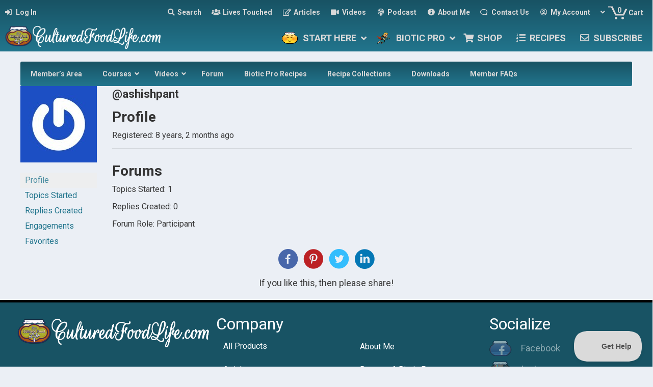

--- FILE ---
content_type: text/css
request_url: https://www.culturedfoodlife.com/wp-content/uploads/bb-plugin/cache/717757e5eeadcb001b9e69c1088d2f3f-layout-bundle.css?ver=2.9.4.2-1.5.2.1
body_size: 12265
content:
.fl-builder-content *,.fl-builder-content *:before,.fl-builder-content *:after {-webkit-box-sizing: border-box;-moz-box-sizing: border-box;box-sizing: border-box;}.fl-row:before,.fl-row:after,.fl-row-content:before,.fl-row-content:after,.fl-col-group:before,.fl-col-group:after,.fl-col:before,.fl-col:after,.fl-module:not([data-accepts]):before,.fl-module:not([data-accepts]):after,.fl-module-content:before,.fl-module-content:after {display: table;content: " ";}.fl-row:after,.fl-row-content:after,.fl-col-group:after,.fl-col:after,.fl-module:not([data-accepts]):after,.fl-module-content:after {clear: both;}.fl-clear {clear: both;}.fl-row,.fl-row-content {margin-left: auto;margin-right: auto;min-width: 0;}.fl-row-content-wrap {position: relative;}.fl-builder-mobile .fl-row-bg-photo .fl-row-content-wrap {background-attachment: scroll;}.fl-row-bg-video,.fl-row-bg-video .fl-row-content,.fl-row-bg-embed,.fl-row-bg-embed .fl-row-content {position: relative;}.fl-row-bg-video .fl-bg-video,.fl-row-bg-embed .fl-bg-embed-code {bottom: 0;left: 0;overflow: hidden;position: absolute;right: 0;top: 0;}.fl-row-bg-video .fl-bg-video video,.fl-row-bg-embed .fl-bg-embed-code video {bottom: 0;left: 0px;max-width: none;position: absolute;right: 0;top: 0px;}.fl-row-bg-video .fl-bg-video video {min-width: 100%;min-height: 100%;width: auto;height: auto;}.fl-row-bg-video .fl-bg-video iframe,.fl-row-bg-embed .fl-bg-embed-code iframe {pointer-events: none;width: 100vw;height: 56.25vw; max-width: none;min-height: 100vh;min-width: 177.77vh; position: absolute;top: 50%;left: 50%;-ms-transform: translate(-50%, -50%); -webkit-transform: translate(-50%, -50%); transform: translate(-50%, -50%);}.fl-bg-video-fallback {background-position: 50% 50%;background-repeat: no-repeat;background-size: cover;bottom: 0px;left: 0px;position: absolute;right: 0px;top: 0px;}.fl-row-bg-slideshow,.fl-row-bg-slideshow .fl-row-content {position: relative;}.fl-row .fl-bg-slideshow {bottom: 0;left: 0;overflow: hidden;position: absolute;right: 0;top: 0;z-index: 0;}.fl-builder-edit .fl-row .fl-bg-slideshow * {bottom: 0;height: auto !important;left: 0;position: absolute !important;right: 0;top: 0;}.fl-row-bg-overlay .fl-row-content-wrap:after {border-radius: inherit;content: '';display: block;position: absolute;top: 0;right: 0;bottom: 0;left: 0;z-index: 0;}.fl-row-bg-overlay .fl-row-content {position: relative;z-index: 1;}.fl-row-default-height .fl-row-content-wrap,.fl-row-custom-height .fl-row-content-wrap {display: -webkit-box;display: -webkit-flex;display: -ms-flexbox;display: flex;min-height: 100vh;}.fl-row-overlap-top .fl-row-content-wrap {display: -webkit-inline-box;display: -webkit-inline-flex;display: -moz-inline-box;display: -ms-inline-flexbox;display: inline-flex;width: 100%;}.fl-row-default-height .fl-row-content-wrap,.fl-row-custom-height .fl-row-content-wrap {min-height: 0;}.fl-row-default-height .fl-row-content,.fl-row-full-height .fl-row-content,.fl-row-custom-height .fl-row-content {-webkit-box-flex: 1 1 auto; -moz-box-flex: 1 1 auto;-webkit-flex: 1 1 auto;-ms-flex: 1 1 auto;flex: 1 1 auto;}.fl-row-default-height .fl-row-full-width.fl-row-content,.fl-row-full-height .fl-row-full-width.fl-row-content,.fl-row-custom-height .fl-row-full-width.fl-row-content {max-width: 100%;width: 100%;}.fl-row-default-height.fl-row-align-center .fl-row-content-wrap,.fl-row-full-height.fl-row-align-center .fl-row-content-wrap,.fl-row-custom-height.fl-row-align-center .fl-row-content-wrap {-webkit-align-items: center;-webkit-box-align: center;-webkit-box-pack: center;-webkit-justify-content: center;-ms-flex-align: center;-ms-flex-pack: center;justify-content: center;align-items: center;}.fl-row-default-height.fl-row-align-bottom .fl-row-content-wrap,.fl-row-full-height.fl-row-align-bottom .fl-row-content-wrap,.fl-row-custom-height.fl-row-align-bottom .fl-row-content-wrap {-webkit-align-items: flex-end;-webkit-justify-content: flex-end;-webkit-box-align: end;-webkit-box-pack: end;-ms-flex-align: end;-ms-flex-pack: end;justify-content: flex-end;align-items: flex-end;}.fl-col-group-equal-height {display: flex;flex-wrap: wrap;width: 100%;}.fl-col-group-equal-height.fl-col-group-has-child-loading {flex-wrap: nowrap;}.fl-col-group-equal-height .fl-col,.fl-col-group-equal-height .fl-col-content {display: flex;flex: 1 1 auto;}.fl-col-group-equal-height .fl-col-content {flex-direction: column;flex-shrink: 1;min-width: 1px;max-width: 100%;width: 100%;}.fl-col-group-equal-height:before,.fl-col-group-equal-height .fl-col:before,.fl-col-group-equal-height .fl-col-content:before,.fl-col-group-equal-height:after,.fl-col-group-equal-height .fl-col:after,.fl-col-group-equal-height .fl-col-content:after{content: none;}.fl-col-group-nested.fl-col-group-equal-height.fl-col-group-align-top .fl-col-content,.fl-col-group-equal-height.fl-col-group-align-top .fl-col-content {justify-content: flex-start;}.fl-col-group-nested.fl-col-group-equal-height.fl-col-group-align-center .fl-col-content,.fl-col-group-equal-height.fl-col-group-align-center .fl-col-content {justify-content: center;}.fl-col-group-nested.fl-col-group-equal-height.fl-col-group-align-bottom .fl-col-content,.fl-col-group-equal-height.fl-col-group-align-bottom .fl-col-content {justify-content: flex-end;}.fl-col-group-equal-height.fl-col-group-align-center .fl-col-group {width: 100%;}.fl-col {float: left;min-height: 1px;}.fl-col-bg-overlay .fl-col-content {position: relative;}.fl-col-bg-overlay .fl-col-content:after {border-radius: inherit;content: '';display: block;position: absolute;top: 0;right: 0;bottom: 0;left: 0;z-index: 0;}.fl-col-bg-overlay .fl-module {position: relative;z-index: 2;}.single:not(.woocommerce).single-fl-builder-template .fl-content {width: 100%;}.fl-builder-layer {position: absolute;top:0;left:0;right: 0;bottom: 0;z-index: 0;pointer-events: none;overflow: hidden;}.fl-builder-shape-layer {z-index: 0;}.fl-builder-shape-layer.fl-builder-bottom-edge-layer {z-index: 1;}.fl-row-bg-overlay .fl-builder-shape-layer {z-index: 1;}.fl-row-bg-overlay .fl-builder-shape-layer.fl-builder-bottom-edge-layer {z-index: 2;}.fl-row-has-layers .fl-row-content {z-index: 1;}.fl-row-bg-overlay .fl-row-content {z-index: 2;}.fl-builder-layer > * {display: block;position: absolute;top:0;left:0;width: 100%;}.fl-builder-layer + .fl-row-content {position: relative;}.fl-builder-layer .fl-shape {fill: #aaa;stroke: none;stroke-width: 0;width:100%;}@supports (-webkit-touch-callout: inherit) {.fl-row.fl-row-bg-parallax .fl-row-content-wrap,.fl-row.fl-row-bg-fixed .fl-row-content-wrap {background-position: center !important;background-attachment: scroll !important;}}@supports (-webkit-touch-callout: none) {.fl-row.fl-row-bg-fixed .fl-row-content-wrap {background-position: center !important;background-attachment: scroll !important;}}.fl-clearfix:before,.fl-clearfix:after {display: table;content: " ";}.fl-clearfix:after {clear: both;}.sr-only {position: absolute;width: 1px;height: 1px;padding: 0;overflow: hidden;clip: rect(0,0,0,0);white-space: nowrap;border: 0;}.fl-builder-content a.fl-button,.fl-builder-content a.fl-button:visited {border-radius: 4px;-moz-border-radius: 4px;-webkit-border-radius: 4px;display: inline-block;font-size: 16px;font-weight: normal;line-height: 18px;padding: 12px 24px;text-decoration: none;text-shadow: none;}.fl-builder-content .fl-button:hover {text-decoration: none;}.fl-builder-content .fl-button:active {position: relative;top: 1px;}.fl-builder-content .fl-button-width-full .fl-button {display: block;text-align: center;}.fl-builder-content .fl-button-width-custom .fl-button {display: inline-block;text-align: center;max-width: 100%;}.fl-builder-content .fl-button-left {text-align: left;}.fl-builder-content .fl-button-center {text-align: center;}.fl-builder-content .fl-button-right {text-align: right;}.fl-builder-content .fl-button i {font-size: 1.3em;height: auto;margin-right:8px;vertical-align: middle;width: auto;}.fl-builder-content .fl-button i.fl-button-icon-after {margin-left: 8px;margin-right: 0;}.fl-builder-content .fl-button-has-icon .fl-button-text {vertical-align: middle;}.fl-icon-wrap {display: inline-block;}.fl-icon {display: table-cell;vertical-align: middle;}.fl-icon a {text-decoration: none;}.fl-icon i {float: right;height: auto;width: auto;}.fl-icon i:before {border: none !important;height: auto;width: auto;}.fl-icon-text {display: table-cell;text-align: left;padding-left: 15px;vertical-align: middle;}.fl-icon-text-empty {display: none;}.fl-icon-text *:last-child {margin: 0 !important;padding: 0 !important;}.fl-icon-text a {text-decoration: none;}.fl-icon-text span {display: block;}.fl-icon-text span.mce-edit-focus {min-width: 1px;}.fl-module img {max-width: 100%;}.fl-photo {line-height: 0;position: relative;}.fl-photo-align-left {text-align: left;}.fl-photo-align-center {text-align: center;}.fl-photo-align-right {text-align: right;}.fl-photo-content {display: inline-block;line-height: 0;position: relative;max-width: 100%;}.fl-photo-img-svg {width: 100%;}.fl-photo-content img {display: inline;height: auto;max-width: 100%;}.fl-photo-crop-circle img {-webkit-border-radius: 100%;-moz-border-radius: 100%;border-radius: 100%;}.fl-photo-caption {font-size: 13px;line-height: 18px;overflow: hidden;text-overflow: ellipsis;}.fl-photo-caption-below {padding-bottom: 20px;padding-top: 10px;}.fl-photo-caption-hover {background: rgba(0,0,0,0.7);bottom: 0;color: #fff;left: 0;opacity: 0;filter: alpha(opacity = 0);padding: 10px 15px;position: absolute;right: 0;-webkit-transition:opacity 0.3s ease-in;-moz-transition:opacity 0.3s ease-in;transition:opacity 0.3s ease-in;}.fl-photo-content:hover .fl-photo-caption-hover {opacity: 100;filter: alpha(opacity = 100);}.fl-builder-pagination,.fl-builder-pagination-load-more {padding: 40px 0;}.fl-builder-pagination ul.page-numbers {list-style: none;margin: 0;padding: 0;text-align: center;}.fl-builder-pagination li {display: inline-block;list-style: none;margin: 0;padding: 0;}.fl-builder-pagination li a.page-numbers,.fl-builder-pagination li span.page-numbers {border: 1px solid #e6e6e6;display: inline-block;padding: 5px 10px;margin: 0 0 5px;}.fl-builder-pagination li a.page-numbers:hover,.fl-builder-pagination li span.current {background: #f5f5f5;text-decoration: none;}.fl-slideshow,.fl-slideshow * {-webkit-box-sizing: content-box;-moz-box-sizing: content-box;box-sizing: content-box;}.fl-slideshow .fl-slideshow-image img {max-width: none !important;}.fl-slideshow-social {line-height: 0 !important;}.fl-slideshow-social * {margin: 0 !important;}.fl-builder-content .bx-wrapper .bx-viewport {background: transparent;border: none;box-shadow: none;-moz-box-shadow: none;-webkit-box-shadow: none;left: 0;}.mfp-wrap button.mfp-arrow,.mfp-wrap button.mfp-arrow:active,.mfp-wrap button.mfp-arrow:hover,.mfp-wrap button.mfp-arrow:focus {background: transparent !important;border: none !important;outline: none;position: absolute;top: 50%;box-shadow: none !important;-moz-box-shadow: none !important;-webkit-box-shadow: none !important;}.mfp-wrap .mfp-close,.mfp-wrap .mfp-close:active,.mfp-wrap .mfp-close:hover,.mfp-wrap .mfp-close:focus {background: transparent !important;border: none !important;outline: none;position: absolute;top: 0;box-shadow: none !important;-moz-box-shadow: none !important;-webkit-box-shadow: none !important;}.admin-bar .mfp-wrap .mfp-close,.admin-bar .mfp-wrap .mfp-close:active,.admin-bar .mfp-wrap .mfp-close:hover,.admin-bar .mfp-wrap .mfp-close:focus {top: 32px!important;}img.mfp-img {padding: 0;}.mfp-counter {display: none;}.mfp-wrap .mfp-preloader.fa {font-size: 30px;}.fl-form-field {margin-bottom: 15px;}.fl-form-field input.fl-form-error {border-color: #DD6420;}.fl-form-error-message {clear: both;color: #DD6420;display: none;padding-top: 8px;font-size: 12px;font-weight: lighter;}.fl-form-button-disabled {opacity: 0.5;}.fl-animation {opacity: 0;}body.fl-no-js .fl-animation {opacity: 1;}.fl-builder-preview .fl-animation,.fl-builder-edit .fl-animation,.fl-animated {opacity: 1;}.fl-animated {animation-fill-mode: both;-webkit-animation-fill-mode: both;}.fl-button.fl-button-icon-animation i {width: 0 !important;opacity: 0;-ms-filter: "alpha(opacity=0)";transition: all 0.2s ease-out;-webkit-transition: all 0.2s ease-out;}.fl-button.fl-button-icon-animation:hover i {opacity: 1! important;-ms-filter: "alpha(opacity=100)";}.fl-button.fl-button-icon-animation i.fl-button-icon-after {margin-left: 0px !important;}.fl-button.fl-button-icon-animation:hover i.fl-button-icon-after {margin-left: 10px !important;}.fl-button.fl-button-icon-animation i.fl-button-icon-before {margin-right: 0 !important;}.fl-button.fl-button-icon-animation:hover i.fl-button-icon-before {margin-right: 20px !important;margin-left: -10px;}@media (max-width: 1200px) {}@media (max-width: 992px) { .fl-col-group.fl-col-group-medium-reversed {display: -webkit-flex;display: flex;-webkit-flex-wrap: wrap-reverse;flex-wrap: wrap-reverse;flex-direction: row-reverse;} }@media (max-width: 768px) { .fl-row-content-wrap {background-attachment: scroll !important;}.fl-row-bg-parallax .fl-row-content-wrap {background-attachment: scroll !important;background-position: center center !important;}.fl-col-group.fl-col-group-equal-height {display: block;}.fl-col-group.fl-col-group-equal-height.fl-col-group-custom-width {display: -webkit-box;display: -webkit-flex;display: flex;}.fl-col-group.fl-col-group-responsive-reversed {display: -webkit-flex;display: flex;-webkit-flex-wrap: wrap-reverse;flex-wrap: wrap-reverse;flex-direction: row-reverse;}.fl-col-group.fl-col-group-responsive-reversed .fl-col:not(.fl-col-small-custom-width) {flex-basis: 100%;width: 100% !important;}.fl-col-group.fl-col-group-medium-reversed:not(.fl-col-group-responsive-reversed) {display: unset;display: unset;-webkit-flex-wrap: unset;flex-wrap: unset;flex-direction: unset;}.fl-col {clear: both;float: none;margin-left: auto;margin-right: auto;width: auto !important;}.fl-col-small:not(.fl-col-small-full-width) {max-width: 400px;}.fl-block-col-resize {display:none;}.fl-row[data-node] .fl-row-content-wrap {margin: 0;padding-left: 0;padding-right: 0;}.fl-row[data-node] .fl-bg-video,.fl-row[data-node] .fl-bg-slideshow {left: 0;right: 0;}.fl-col[data-node] .fl-col-content {margin: 0;padding-left: 0;padding-right: 0;} }@media (min-width: 1201px) {html .fl-visible-large:not(.fl-visible-desktop),html .fl-visible-medium:not(.fl-visible-desktop),html .fl-visible-mobile:not(.fl-visible-desktop) {display: none;}}@media (min-width: 993px) and (max-width: 1200px) {html .fl-visible-desktop:not(.fl-visible-large),html .fl-visible-medium:not(.fl-visible-large),html .fl-visible-mobile:not(.fl-visible-large) {display: none;}}@media (min-width: 769px) and (max-width: 992px) {html .fl-visible-desktop:not(.fl-visible-medium),html .fl-visible-large:not(.fl-visible-medium),html .fl-visible-mobile:not(.fl-visible-medium) {display: none;}}@media (max-width: 768px) {html .fl-visible-desktop:not(.fl-visible-mobile),html .fl-visible-large:not(.fl-visible-mobile),html .fl-visible-medium:not(.fl-visible-mobile) {display: none;}}.fl-col-content {display: flex;flex-direction: column;margin-top: 0px;margin-right: 0px;margin-bottom: 0px;margin-left: 0px;padding-top: 0px;padding-right: 0px;padding-bottom: 0px;padding-left: 0px;}.fl-row-fixed-width {max-width: 1200px;}.fl-row-content-wrap {padding-top: 20px;padding-right: 20px;padding-bottom: 20px;padding-left: 20px;}.fl-module-content, .fl-module:where(.fl-module:not(:has(> .fl-module-content))) {margin-top: 20px;margin-right: 20px;margin-bottom: 20px;margin-left: 20px;}:root {--fl-global-primary: #22758d;--fl-global-primary-dark: #185364;--fl-global-brown: #B79463;--fl-global-text-font-size: 18px;--fl-global-h1-font-family: Roboto, sans-serif;--fl-global-link-color: var(--fl-global-primary);--fl-global-link-hover-color: var(--fl-global-primary-dark);--fl-global-button-color: rgb(255, 255, 255);--fl-global-button-hover-color: rgb(255, 255, 255);}.fl-builder-content:not(.fl-builder-empty) {font-size: 18px;}.fl-builder-content h1 {font-family: Roboto, sans-serif;}.fl-builder-content a:not(.fl-builder-submenu-link) {color: var(--fl-global-primary);}.fl-builder-content a:not(.fl-builder-submenu-link):hover {color: var(--fl-global-primary-dark);}.fl-builder-content button:not(.fl-menu-mobile-toggle), .fl-builder-content input[type=button], .fl-builder-content input[type=submit], .fl-builder-content a.fl-button, .fl-builder-content button:not(.fl-menu-mobile-toggle) *, .fl-builder-content input[type=button] *, .fl-builder-content input[type=submit] *, .fl-builder-content a.fl-button *, .fl-builder-content button:visited, .fl-builder-content input[type=button]:visited, .fl-builder-content input[type=submit]:visited, .fl-builder-content a.fl-button:visited, .fl-builder-content button:visited *, .fl-builder-content input[type=button]:visited *, .fl-builder-content input[type=submit]:visited *, .fl-builder-content a.fl-button:visited *, .fl-page .fl-builder-content button:not(.fl-menu-mobile-toggle), .fl-page .fl-builder-content input[type=button], .fl-page .fl-builder-content input[type=submit], .fl-page .fl-builder-content a.fl-button, .fl-page .fl-builder-content button:not(.fl-menu-mobile-toggle) *, .fl-page .fl-builder-content input[type=button] *, .fl-page .fl-builder-content input[type=submit] *, .fl-page .fl-builder-content a.fl-button *, .fl-page .fl-builder-content button:visited, .fl-page .fl-builder-content input[type=button]:visited, .fl-page .fl-builder-content input[type=submit]:visited, .fl-page .fl-builder-content a.fl-button:visited, .fl-page .fl-builder-content button:visited *, .fl-page .fl-builder-content input[type=button]:visited *, .fl-page .fl-builder-content input[type=submit]:visited *, .fl-page .fl-builder-content a.fl-button:visited * {color: rgb(255, 255, 255);}.fl-builder-content button:not(.fl-menu-mobile-toggle):hover, .fl-builder-content input[type=button]:hover, .fl-builder-content input[type=submit]:hover, .fl-builder-content a.fl-button:hover, .fl-builder-content button:not(.fl-menu-mobile-toggle):hover *, .fl-builder-content input[type=button]:hover *, .fl-builder-content input[type=submit]:hover *, .fl-builder-content a.fl-button:hover *, .fl-page .fl-builder-content button:not(.fl-menu-mobile-toggle):hover, .fl-page .fl-builder-content input[type=button]:hover, .fl-page .fl-builder-content input[type=submit]:hover, .fl-page .fl-builder-content a.fl-button:hover, .fl-page .fl-builder-content button:not(.fl-menu-mobile-toggle):hover *, .fl-page .fl-builder-content input[type=button]:hover *, .fl-page .fl-builder-content input[type=submit]:hover *, .fl-page .fl-builder-content a.fl-button:hover * {color: rgb(255, 255, 255);}.page .fl-post-header, .single-fl-builder-template .fl-post-header { display:none; }.fl-node-5ce826ddddecb {color: #ffffff;}.fl-builder-content .fl-node-5ce826ddddecb *:not(input):not(textarea):not(select):not(a):not(h1):not(h2):not(h3):not(h4):not(h5):not(h6):not(.fl-menu-mobile-toggle) {color: inherit;}.fl-builder-content .fl-node-5ce826ddddecb a {color: #ffffff;}.fl-builder-content .fl-node-5ce826ddddecb a:hover {color: #ffffff;}.fl-builder-content .fl-node-5ce826ddddecb h1,.fl-builder-content .fl-node-5ce826ddddecb h2,.fl-builder-content .fl-node-5ce826ddddecb h3,.fl-builder-content .fl-node-5ce826ddddecb h4,.fl-builder-content .fl-node-5ce826ddddecb h5,.fl-builder-content .fl-node-5ce826ddddecb h6,.fl-builder-content .fl-node-5ce826ddddecb h1 a,.fl-builder-content .fl-node-5ce826ddddecb h2 a,.fl-builder-content .fl-node-5ce826ddddecb h3 a,.fl-builder-content .fl-node-5ce826ddddecb h4 a,.fl-builder-content .fl-node-5ce826ddddecb h5 a,.fl-builder-content .fl-node-5ce826ddddecb h6 a {color: #ffffff;}.fl-node-5ce826ddddecb > .fl-row-content-wrap {background-color: rgb(24, 83, 100);border-style: solid;border-width: 0;background-clip: border-box;border-color: #000000;border-top-width: 5px;}.fl-node-5ce826dde8fbd {width: 100%;}.fl-node-vwgrdekft2lz {width: 100%;}.fl-node-dgnmb01o9cay {width: 100%;}.fl-node-venrdz01p783 {width: 100%;}@media (max-width: 768px) { .fl-module-icon {text-align: center;} }.fl-node-5ce8264778fba .fl-icon i,.fl-node-5ce8264778fba .fl-icon i:before {color: #9b9b9b;}.fl-node-5ce8264778fba .fl-icon i:hover,.fl-node-5ce8264778fba .fl-icon i:hover:before,.fl-node-5ce8264778fba .fl-icon a:hover i,.fl-node-5ce8264778fba .fl-icon a:hover i:before {color: #7f7f7f;}.fl-node-5ce8264778fba .fl-icon i, .fl-node-5ce8264778fba .fl-icon i:before {font-size: 16px;}.fl-node-5ce8264778fba .fl-icon-wrap .fl-icon-text {height: 28px;}.fl-node-5ce8264778fba.fl-module-icon {text-align: left;}@media(max-width: 1200px) {.fl-node-5ce8264778fba .fl-icon-wrap .fl-icon-text {height: 28px;}}@media(max-width: 992px) {.fl-node-5ce8264778fba .fl-icon-wrap .fl-icon-text {height: 28px;}}@media(max-width: 768px) {.fl-node-5ce8264778fba .fl-icon-wrap .fl-icon-text {height: 28px;}} .fl-node-5ce8264778fba > .fl-module-content {margin-top:0px;margin-bottom:0px;margin-left:5px;}.fl-node-5ce8264778fbb .fl-icon i,.fl-node-5ce8264778fbb .fl-icon i:before {color: #9b9b9b;}.fl-node-5ce8264778fbb .fl-icon i, .fl-node-5ce8264778fbb .fl-icon i:before {font-size: 16px;}.fl-node-5ce8264778fbb .fl-icon-wrap .fl-icon-text {height: 28px;}.fl-node-5ce8264778fbb.fl-module-icon {text-align: left;}@media(max-width: 1200px) {.fl-node-5ce8264778fbb .fl-icon-wrap .fl-icon-text {height: 28px;}}@media(max-width: 992px) {.fl-node-5ce8264778fbb .fl-icon-wrap .fl-icon-text {height: 28px;}}@media(max-width: 768px) {.fl-node-5ce8264778fbb .fl-icon-wrap .fl-icon-text {height: 28px;}} .fl-node-5ce8264778fbb > .fl-module-content {margin-top:0px;margin-right:0px;margin-bottom:0px;margin-left:3px;}.fl-node-5ce8264778fc1 .fl-icon i,.fl-node-5ce8264778fc1 .fl-icon i:before {color: #9b9b9b;}.fl-node-5ce8264778fc1 .fl-icon i:hover,.fl-node-5ce8264778fc1 .fl-icon i:hover:before,.fl-node-5ce8264778fc1 .fl-icon a:hover i,.fl-node-5ce8264778fc1 .fl-icon a:hover i:before {color: #7f7f7f;}.fl-node-5ce8264778fc1 .fl-icon i, .fl-node-5ce8264778fc1 .fl-icon i:before {font-size: 16px;}.fl-node-5ce8264778fc1 .fl-icon-wrap .fl-icon-text {height: 28px;}.fl-node-5ce8264778fc1.fl-module-icon {text-align: left;}@media(max-width: 1200px) {.fl-node-5ce8264778fc1 .fl-icon-wrap .fl-icon-text {height: 28px;}}@media(max-width: 992px) {.fl-node-5ce8264778fc1 .fl-icon-wrap .fl-icon-text {height: 28px;}}@media(max-width: 768px) {.fl-node-5ce8264778fc1 .fl-icon-wrap .fl-icon-text {height: 28px;}} .fl-node-5ce8264778fc1 > .fl-module-content {margin-top:0px;margin-bottom:0px;margin-left:5px;}.fl-node-5ce8264778fc2 .fl-icon i,.fl-node-5ce8264778fc2 .fl-icon i:before {color: #9b9b9b;}.fl-node-5ce8264778fc2 .fl-icon i, .fl-node-5ce8264778fc2 .fl-icon i:before {font-size: 16px;}.fl-node-5ce8264778fc2 .fl-icon-wrap .fl-icon-text {height: 28px;}.fl-node-5ce8264778fc2.fl-module-icon {text-align: left;}@media(max-width: 1200px) {.fl-node-5ce8264778fc2 .fl-icon-wrap .fl-icon-text {height: 28px;}}@media(max-width: 992px) {.fl-node-5ce8264778fc2 .fl-icon-wrap .fl-icon-text {height: 28px;}}@media(max-width: 768px) {.fl-node-5ce8264778fc2 .fl-icon-wrap .fl-icon-text {height: 28px;}} .fl-node-5ce8264778fc2 > .fl-module-content {margin-top:0px;margin-right:0px;margin-bottom:0px;margin-left:3px;}.fl-node-8m7cxs3qavhb .fl-separator {border-top-width: 1px;max-width: 100%;margin: auto;}.fl-node-8m7cxs3qavhb .fl-separator {border-top-color: #cccccc;border-top-style: solid;}img.mfp-img {padding-bottom: 40px !important;}.fl-builder-edit .fl-fill-container img {transition: object-position .5s;}.fl-fill-container :is(.fl-module-content, .fl-photo, .fl-photo-content, img) {height: 100% !important;width: 100% !important;}@media (max-width: 768px) { .fl-photo-content,.fl-photo-img {max-width: 100%;} }.fl-node-48spex3fghvl, .fl-node-48spex3fghvl .fl-photo {text-align: center;}.fl-node-48spex3fghvl .fl-photo-content, .fl-node-48spex3fghvl .fl-photo-img {width: 400px;} .fl-node-48spex3fghvl > .fl-module-content {margin-top:0px;}.fl-module-heading .fl-heading {padding: 0 !important;margin: 0 !important;}.fl-node-9o58e0q2xzds.fl-module-heading .fl-heading {font-weight: 400;font-size: 32px;}.fl-node-isq5lrbkyex6.fl-module-heading .fl-heading {font-weight: 400;font-size: 32px;}.fl-builder-content .fl-rich-text strong {font-weight: bold;}.fl-module.fl-rich-text p:last-child {margin-bottom: 0;}.fl-builder-edit .fl-module.fl-rich-text p:not(:has(~ *:not(.fl-block-overlay))) {margin-bottom: 0;}.fl-menu ul,.fl-menu li{list-style: none;margin: 0;padding: 0;}.fl-menu .menu:before,.fl-menu .menu:after{content: '';display: table;clear: both;}.fl-menu-horizontal {display: inline-flex;flex-wrap: wrap;align-items: center;}.fl-menu li{position: relative;}.fl-menu a{display: block;padding: 10px;text-decoration: none;}.fl-menu a:hover{text-decoration: none;}.fl-menu .sub-menu{min-width: 220px;}.fl-module[data-node] .fl-menu .fl-menu-expanded .sub-menu {background-color: transparent;-webkit-box-shadow: none;-ms-box-shadow: none;box-shadow: none;}.fl-menu .fl-has-submenu:focus,.fl-menu .fl-has-submenu .sub-menu:focus,.fl-menu .fl-has-submenu-container:focus {outline: 0;}.fl-menu .fl-has-submenu-container{ position: relative; }.fl-menu .fl-menu-accordion .fl-has-submenu > .sub-menu{display: none;}.fl-menu .fl-menu-accordion .fl-has-submenu.fl-active .hide-heading > .sub-menu {box-shadow: none;display: block !important;}.fl-menu .fl-menu-toggle{position: absolute;top: 0;right: 0;bottom: 0;height: 100%;cursor: pointer;}.fl-menu .fl-toggle-arrows .fl-menu-toggle:before,.fl-menu .fl-toggle-none .fl-menu-toggle:before{border-color: #333;}.fl-menu .fl-menu-expanded .fl-menu-toggle{display: none;}.fl-menu .fl-menu-mobile-toggle {position: relative;padding: 8px;background-color: transparent;border: none;color: #333;border-radius: 0;}.fl-menu .fl-menu-mobile-toggle:focus-visible {outline: 2px auto Highlight;outline: 2px auto -webkit-focus-ring-color;}.fl-menu .fl-menu-mobile-toggle.text{width: 100%;text-align: center;}.fl-menu .fl-menu-mobile-toggle.hamburger .fl-menu-mobile-toggle-label,.fl-menu .fl-menu-mobile-toggle.hamburger-label .fl-menu-mobile-toggle-label{display: inline-block;margin-left: 10px;vertical-align: middle;}.fl-menu .fl-menu-mobile-toggle.hamburger .svg-container,.fl-menu .fl-menu-mobile-toggle.hamburger-label .svg-container{display: inline-block;position: relative;width: 1.4em;height: 1.4em;vertical-align: middle;}.fl-menu .fl-menu-mobile-toggle.hamburger .hamburger-menu,.fl-menu .fl-menu-mobile-toggle.hamburger-label .hamburger-menu{position: absolute;top: 0;left: 0;right: 0;bottom: 0;}.fl-menu .fl-menu-mobile-toggle.hamburger .hamburger-menu rect,.fl-menu .fl-menu-mobile-toggle.hamburger-label .hamburger-menu rect{fill: currentColor;}li.mega-menu .hide-heading > a,li.mega-menu .hide-heading > .fl-has-submenu-container,li.mega-menu-disabled .hide-heading > a,li.mega-menu-disabled .hide-heading > .fl-has-submenu-container {display: none;}ul.fl-menu-horizontal li.mega-menu {position: static;}ul.fl-menu-horizontal li.mega-menu > ul.sub-menu {top: inherit !important;left: 0 !important;right: 0 !important;width: 100%;}ul.fl-menu-horizontal li.mega-menu.fl-has-submenu:hover > ul.sub-menu,ul.fl-menu-horizontal li.mega-menu.fl-has-submenu.focus > ul.sub-menu {display: flex !important;}ul.fl-menu-horizontal li.mega-menu > ul.sub-menu li {border-color: transparent;}ul.fl-menu-horizontal li.mega-menu > ul.sub-menu > li {width: 100%;}ul.fl-menu-horizontal li.mega-menu > ul.sub-menu > li > .fl-has-submenu-container a {font-weight: bold;}ul.fl-menu-horizontal li.mega-menu > ul.sub-menu > li > .fl-has-submenu-container a:hover {background: transparent;}ul.fl-menu-horizontal li.mega-menu > ul.sub-menu .fl-menu-toggle {display: none;}ul.fl-menu-horizontal li.mega-menu > ul.sub-menu ul.sub-menu {background: transparent;-webkit-box-shadow: none;-ms-box-shadow: none;box-shadow: none;display: block;min-width: 0;opacity: 1;padding: 0;position: static;visibility: visible;}:where(.fl-col-group-medium-reversed, .fl-col-group-responsive-reversed, .fl-col-group-equal-height.fl-col-group-custom-width) > .fl-menu-mobile-clone {flex: 1 1 100%;}.fl-menu-mobile-clone {clear: both;}.fl-menu-mobile-clone .fl-menu .menu {float: none !important;}.fl-menu-mobile-close {display: none;}.fl-menu-mobile-close,.fl-menu-mobile-close:hover,.fl-menu-mobile-close:focus {background: none;border: 0 none;color: inherit;font-size: 18px;padding: 10px 6px;}.fl-menu-mobile-close:focus-visible {outline: 2px auto Highlight;outline: 2px auto -webkit-focus-ring-color;}.fl-node-adzoh76qv098 .fl-menu .menu {}.fl-node-adzoh76qv098 .menu .fl-has-submenu .sub-menu{display: none;}.fl-node-adzoh76qv098 .fl-menu .sub-menu {background-color: #ffffff;-webkit-box-shadow: 0 1px 20px rgba(0,0,0,0.1);-ms-box-shadow: 0 1px 20px rgba(0,0,0,0.1);box-shadow: 0 1px 20px rgba(0,0,0,0.1);}.fl-node-adzoh76qv098 .fl-menu-vertical.fl-toggle-arrows .fl-has-submenu-container a{padding-right: 28px;}.fl-node-adzoh76qv098 .fl-menu-vertical.fl-toggle-arrows .fl-menu-toggle,.fl-node-adzoh76qv098 .fl-menu-vertical.fl-toggle-none .fl-menu-toggle{width: 28px;}.fl-node-adzoh76qv098 .fl-menu-horizontal.fl-toggle-arrows .fl-menu-toggle,.fl-node-adzoh76qv098 .fl-menu-horizontal.fl-toggle-none .fl-menu-toggle,.fl-node-adzoh76qv098 .fl-menu-vertical.fl-toggle-arrows .fl-menu-toggle,.fl-node-adzoh76qv098 .fl-menu-vertical.fl-toggle-none .fl-menu-toggle{width: 28px;}.fl-node-adzoh76qv098 .fl-menu li{border-top: 1px solid transparent;}.fl-node-adzoh76qv098 .fl-menu li:first-child{border-top: none;}@media ( max-width: 768px ) {.fl-node-adzoh76qv098 .fl-menu .sub-menu {-webkit-box-shadow: none;-ms-box-shadow: none;box-shadow: none;}.fl-node-adzoh76qv098 .mega-menu.fl-active .hide-heading > .sub-menu,.fl-node-adzoh76qv098 .mega-menu-disabled.fl-active .hide-heading > .sub-menu {display: block !important;}.fl-node-adzoh76qv098 .fl-menu-logo,.fl-node-adzoh76qv098 .fl-menu-search-item {display: none;}.fl-node-adzoh76qv098 .sub-menu .menu-item a::before {font-family: 'Font Awesome 5 Free';content: '\f105';font-weight: 900;margin-right: 10px;}} @media ( min-width: 769px ) {.fl-node-adzoh76qv098 .menu .fl-has-submenu .sub-menu{position: absolute;top: 0;left: 100%;z-index: 10;visibility: hidden;opacity: 0;}.fl-node-adzoh76qv098 .fl-menu .fl-has-submenu:hover > .sub-menu,.fl-node-adzoh76qv098 .fl-menu .fl-has-submenu.focus > .sub-menu{display: block;visibility: visible;opacity: 1;}.fl-node-adzoh76qv098 .menu .fl-has-submenu.fl-menu-submenu-right .sub-menu{left: inherit;right: 0;}.fl-node-adzoh76qv098 .menu .fl-has-submenu .fl-has-submenu.fl-menu-submenu-right .sub-menu{top: 0;left: inherit;right: 100%;}.fl-node-adzoh76qv098 .fl-menu .fl-has-submenu.fl-active > .fl-has-submenu-container .fl-menu-toggle{-webkit-transform: none;-ms-transform: none;transform: none;}.fl-node-adzoh76qv098 .fl-menu .fl-menu-toggle{display: none;}.fl-node-adzoh76qv098 ul.sub-menu {padding-top: 0px;padding-right: 0px;padding-bottom: 0px;padding-left: 0px;}.fl-node-adzoh76qv098 ul.sub-menu a {}}.fl-node-adzoh76qv098 ul.fl-menu-horizontal li.mega-menu > ul.sub-menu > li > .fl-has-submenu-container a:hover {color: ;}.fl-node-adzoh76qv098 .fl-menu .menu, .fl-node-adzoh76qv098 .fl-menu .menu > li {font-size: 16px;line-height: 1;}.fl-node-adzoh76qv098 .menu a {padding-top: 14px;padding-right: 14px;padding-bottom: 14px;padding-left: 14px;}.fl-node-adzoh76qv098 .fl-menu .menu .sub-menu > li {font-size: 16px;line-height: 1;}@media(max-width: 768px) {.fl-node-adzoh76qv098 .menu li.fl-has-submenu ul.sub-menu {padding-left: 15px;}.fl-node-adzoh76qv098 .fl-menu .sub-menu {background-color: transparent;}} .fl-node-adzoh76qv098 > .fl-module-content {margin-top:0px;} .fl-node-3kjon0u2hlp6 > .fl-module-content {margin-top:10px;}.fl-node-3kblduhjt65x .fl-separator {border-top-width: 1px;max-width: 100%;margin: auto;}.fl-node-3kblduhjt65x .fl-separator {border-top-color: #cccccc;border-top-style: solid;} .fl-node-5ce82c9c9313a > .fl-module-content {margin-top:0px;margin-right:0px;margin-bottom:0px;margin-left:0px;}.fl-node-c2sm16kh8dqb .fl-separator {border-top-width: 1px;max-width: 100%;margin: auto;}.fl-node-c2sm16kh8dqb .fl-separator {border-top-color: #cccccc;border-top-style: solid;}body{--shiftnav-panel-width: 350px;}.start-here-menu .heading {font-size:.9em;margin-bottom:5px;}.start-here-menu .heading a {color: #393938;font-weight: 600;margin-left: -15px;}.start-here-menu .heading a:hover {cursor:initial;}.start-here-menu .heading::marker {content:none;}.start-here-menu .heading.wk {margin-top:10px;}.shiftnav-start_menu_water_kefir ul.shiftnav-menu li.heading.menu-item:hover,.shiftnav-start_menu_yogurt ul.shiftnav-menu li.heading.menu-item:hover{background:none;}.shiftnav-start_menu_water_kefir ul.shiftnav-menu li.heading.menu-item:hover .shiftnav-target,.shiftnav-start_menu_yogurt ul.shiftnav-menu li.heading.menu-item:hover .shiftnav-target{cursor: initial;}[data-id="278957"] .woobt-title::before { content:"(If temps are above 80° in your area.) Please click before ordering"; display:block; font-size:.67em;}bbody {cursor: url('https://www.culturedfoodlife.com/wp-content/uploads/2023/01/Pot-Cursor.png'), auto!important;}bbody a {cursor: url('https://www.culturedfoodlife.com/wp-content/uploads/2023/01/Pot-Cursor.png'), auto!important;}.new {color:#BC2224;}.hodor-col-box > .fl-col-content {padding: 0px;background: #d5bb94;background: -webkit-linear-gradient(#e9dab8, #b28a55);background: -o-linear-gradient(#e9dab8, #b28a55);background: -moz-linear-gradient(#e9dab8, #b28a55);background: linear-gradient(#e9dab8, #b28a55);border: solid 3px #000000;-webkit-box-shadow: 0px 0px 30px #22758d;-moz-box-shadow: 0px 0px 30px #22758d;box-shadow: 0px 0px 30px #22758d;border-radius: 6px;}.hodor-col-box > .fl-col-content > .fl-module-heading {background-color: #22758d;}.hodor-col-box > .fl-col-content > .fl-module-heading .fl-module-content {margin:0px;}.hodor-col-box > .fl-col-content > .fl-module-heading .fl-heading {text-align: center;text-transform: capitalize;color: #ffffff!important;margin-bottom: 0px;padding: 10px!important;font-weight: 600;}.hodor-col-box > .fl-col-content > .fl-col-group > .fl-col.hodor-col-col .fl-col-content {background-color: #ede1d7;border: solid 3px #000000;margin: 20px;}body.vertical-video .fluid-width-video-wrapper[style] {padding-top:177.25%!important;}body #fl-main-content {background-color: #ebeff5;}body .wfc-open-cart-button.at-bottom{right:unset;left:30px;bottom:40px;}body button.wc-fast-cart__close-btn:active,body button.wc-fast-cart__close-btn:focus {border: none;outline: none;position: absolute;}.fl-row.hodor-box > .fl-row-content-wrap > .fl-row-content, .fl-col.hodor-box > .fl-col-content {padding:0px;background: #d5bb94;background: -webkit-linear-gradient(#e9dab8, #b28a55);background: -o-linear-gradient(#e9dab8, #b28a55);background: -moz-linear-gradient(#e9dab8, #b28a55);background: linear-gradient(#e9dab8, #b28a55);border: solid 3px #000000;-webkit-box-shadow: 0px 0px 30px #22758d;-moz-box-shadow: 0px 0px 30px #22758d;box-shadow: 0px 0px 30px #22758d;border-radius: 6px;}.fl-row.hodor-box > .fl-row-content-wrap > .fl-row-content > .fl-col-group > .fl-col > .fl-col-content > .fl-module-heading,.fl-col.hodor-box > .fl-col-content > .fl-module-heading,.single-course .fl-row.hodor-box .fl-module-html .fl-html > header:not(.modules-title) {background-color: #22758d;}.fl-row.hodor-box > .fl-row-content-wrap > .fl-row-content > .fl-col-group > .fl-col > .fl-col-content > .fl-module-heading > .fl-module-content,.fl-col.hodor-box > .fl-col-content > .fl-module-heading> .fl-module-content {margin:0px;}.fl-row.hodor-box > .fl-row-content-wrap > .fl-row-content > .fl-col-group > .fl-col > .fl-col-content > .fl-module-heading .fl-heading,.fl-row.hodor-box > .fl-row-content-wrap > .fl-row-content > .fl-col-group > .fl-col > .fl-col-content > .fl-module-heading.fl-heading,.fl-col.hodor-box > .fl-col-content > .fl-module-heading .fl-heading,.fl-col.hodor-box > .fl-col-content > .fl-module-heading,.single-course .fl-row.hodor-box header h1 {text-align:center;text-transform:capitalize;color:#ffffff!important;margin:0px;padding:10px!important;font-weight:600;}.fl-row.hodor-box > .fl-row-content-wrap > .fl-row-content > .fl-col-group > .fl-col > .fl-col-content > .fl-module-heading.nocap .fl-heading, .fl-col.hodor-box > .fl-col-content > .fl-module-heading.nocap .fl-heading {text-transform:none;}.fl-row.hodor-box > .fl-row-content-wrap > .fl-row-content > .fl-col-group .fl-col.hodor-col > .fl-col-content, .fl-col.hodor-box > .fl-col-content .fl-col.hodor-col > .fl-col-content {background-color: #ede1d7;border: solid 3px #000000;margin: 20px;}.fl-row.hodor-box > .fl-row-content-wrap > .fl-row-content > .fl-col-group .fl-col.hodor-col.glow > .fl-col-content, .fl-col.hodor-box > .fl-col-content .fl-col.hodor-col.glow > .fl-col-content {-webkit-box-shadow: 0px 0px 30px #22758d;-moz-box-shadow: 0px 0px 30px #22758d;box-shadow: 0px 0px 30px #22758d;}.fl-row.hodor-box > .fl-row-content-wrap > .fl-row-content > .fl-col-group .fl-col.hodor-col > .fl-col-content > .fl-module-heading, .fl-col.hodor-box > .fl-col-content .fl-col.hodor-col > .fl-col-content > .fl-module-heading {background:#B79463;}.fl-row.hodor-box > .fl-row-content-wrap > .fl-row-content > .fl-col-group .fl-col.hodor-col > .fl-col-content > .fl-module-heading > .fl-module-content, .fl-col.hodor-box > .fl-col-content .fl-col.hodor-col > .fl-col-content > .fl-module-heading > .fl-module-content,.fl-row.hodor-box > .fl-row-content-wrap > .fl-row-content > .fl-col-group .fl-col.hodor-col > .fl-col-content > .fl-module-heading > .fl-module-content, .fl-col.hodor-box > .fl-col-content .fl-col.hodor-col > .fl-col-content > .fl-module-heading {text-align: center;margin:.5em;}.fl-row.hodor-box > .fl-row-content-wrap > .fl-row-content > .fl-col-group .fl-col.hodor-col > .fl-col-content > .fl-module-heading > .fl-module-content > .fl-heading,.fl-col.hodor-box > .fl-col-content .fl-col.hodor-col > .fl-col-content > .fl-module-heading > .fl-module-content > .fl-heading {font-weight:600;color: #393939!important;padding:0px!important;}.fl-row.hodor-box > .fl-row-content-wrap > .fl-row-content > .fl-col-group .fl-col.hodor-col > .fl-col-content > .fl-module-heading,.fl-col.hodor-box > .fl-col-content .fl-col.hodor-col > .fl-col-content > .fl-module-heading {color: #393939!important;}#hsd_conversations_table th:nth-child(1),#hsd_conversations_table td:nth-child(1) {display:none;}.dragon-box-advanced .divider .number-auto::before {counter-increment: number_auto;content: counter(number_auto);}.dragon-box-advanced .divider .number-auto::before {color:#ffffff;justify-content: center;font-size: 2em;font-weight: 900;position: absolute;border-radius: 50%;width: 70px;height: 70px;text-align: center;line-height: 70px;}.footer-menu .menu {display:flex;flex-wrap:wrap;}.footer-menu .menu li {flex-basis:50%;}.footer-social .social-link {margin-bottom:10px;display:block;}.footer-social .social-name {margin-left:1em;vertical-align: middle;}.footer-social a {opacity:.5;}.fl-row.fl-node-5ce826ddddecb.bb-css-grid > .fl-row-content-wrap > .fl-row-content {display: grid;grid-template-columns: auto auto 300px;grid-template-areas:"l m s""d d d";}.fl-row.fl-node-5ce826ddddecb.bb-css-grid > .fl-row-content-wrap > .fl-row-content .logo {grid-area: l;}.fl-row.fl-node-5ce826ddddecb.bb-css-grid > .fl-row-content-wrap > .fl-row-content .menu {grid-area: m;}.fl-row.fl-node-5ce826ddddecb.bb-css-grid > .fl-row-content-wrap > .fl-row-content .social {grid-area: s;}.fl-row.fl-node-5ce826ddddecb.bb-css-grid > .fl-row-content-wrap > .fl-row-content .disclaimer {grid-area: d;}@media all and (min-width:993px) {.fl-row.fl-node-5ce826ddddecb.bb-css-grid > .fl-row-content-wrap > .fl-row-content .logo .fl-module-separator { display:none;}}@media all and (max-width:992px) {.fl-row.fl-node-5ce826ddddecb.bb-css-grid > .fl-row-content-wrap > .fl-row-content { grid-template-columns: auto 200px; grid-template-areas: "l l" "m s" "d d";}}@media screen and (max-width: 768px) {.fl-row.fl-node-5ce826ddddecb.bb-css-grid > .fl-row-content-wrap > .fl-row-content { grid-template-columns: 1fr; grid-template-areas: "l" "m" "s" "d";}}.fl-col-group-equal-height.fl-col-group-align-bottom .fl-col-content {-webkit-justify-content: flex-end;justify-content: flex-end;-webkit-box-align: end; -webkit-box-pack: end;-ms-flex-pack: end;}.uabb-module-content h1,.uabb-module-content h2,.uabb-module-content h3,.uabb-module-content h4,.uabb-module-content h5,.uabb-module-content h6 {margin: 0;clear: both;}.fl-module-content a,.fl-module-content a:hover,.fl-module-content a:focus {text-decoration: none;}.uabb-row-separator {position: absolute;width: 100%;left: 0;}.uabb-top-row-separator {top: 0;bottom: auto}.uabb-bottom-row-separator {top: auto;bottom: 0;}.fl-builder-content-editing .fl-visible-medium.uabb-row,.fl-builder-content-editing .fl-visible-medium-mobile.uabb-row,.fl-builder-content-editing .fl-visible-mobile.uabb-row {display: none !important;}@media (max-width: 992px) {.fl-builder-content-editing .fl-visible-desktop.uabb-row,.fl-builder-content-editing .fl-visible-mobile.uabb-row {display: none !important;}.fl-builder-content-editing .fl-visible-desktop-medium.uabb-row,.fl-builder-content-editing .fl-visible-medium.uabb-row,.fl-builder-content-editing .fl-visible-medium-mobile.uabb-row {display: block !important;}}@media (max-width: 768px) {.fl-builder-content-editing .fl-visible-desktop.uabb-row,.fl-builder-content-editing .fl-visible-desktop-medium.uabb-row,.fl-builder-content-editing .fl-visible-medium.uabb-row {display: none !important;}.fl-builder-content-editing .fl-visible-medium-mobile.uabb-row,.fl-builder-content-editing .fl-visible-mobile.uabb-row {display: block !important;}}.fl-responsive-preview-content .fl-builder-content-editing {overflow-x: hidden;overflow-y: visible;}.uabb-row-separator svg {width: 100%;}.uabb-top-row-separator.uabb-has-svg svg {position: absolute;padding: 0;margin: 0;left: 50%;top: -1px;bottom: auto;-webkit-transform: translateX(-50%);-ms-transform: translateX(-50%);transform: translateX(-50%);}.uabb-bottom-row-separator.uabb-has-svg svg {position: absolute;padding: 0;margin: 0;left: 50%;bottom: -1px;top: auto;-webkit-transform: translateX(-50%);-ms-transform: translateX(-50%);transform: translateX(-50%);}.uabb-bottom-row-separator.uabb-has-svg .uasvg-wave-separator {bottom: 0;}.uabb-top-row-separator.uabb-has-svg .uasvg-wave-separator {top: 0;}.uabb-bottom-row-separator.uabb-svg-triangle svg,.uabb-bottom-row-separator.uabb-xlarge-triangle svg,.uabb-top-row-separator.uabb-xlarge-triangle-left svg,.uabb-bottom-row-separator.uabb-svg-circle svg,.uabb-top-row-separator.uabb-slime-separator svg,.uabb-top-row-separator.uabb-grass-separator svg,.uabb-top-row-separator.uabb-grass-bend-separator svg,.uabb-bottom-row-separator.uabb-mul-triangles-separator svg,.uabb-top-row-separator.uabb-wave-slide-separator svg,.uabb-top-row-separator.uabb-pine-tree-separator svg,.uabb-top-row-separator.uabb-pine-tree-bend-separator svg,.uabb-bottom-row-separator.uabb-stamp-separator svg,.uabb-bottom-row-separator.uabb-xlarge-circle svg,.uabb-top-row-separator.uabb-wave-separator svg{left: 50%;-webkit-transform: translateX(-50%) scaleY(-1); -moz-transform: translateX(-50%) scaleY(-1);-ms-transform: translateX(-50%) scaleY(-1); -o-transform: translateX(-50%) scaleY(-1);transform: translateX(-50%) scaleY(-1);}.uabb-bottom-row-separator.uabb-big-triangle svg {left: 50%;-webkit-transform: scale(1) scaleY(-1) translateX(-50%); -moz-transform: scale(1) scaleY(-1) translateX(-50%);-ms-transform: scale(1) scaleY(-1) translateX(-50%); -o-transform: scale(1) scaleY(-1) translateX(-50%);transform: scale(1) scaleY(-1) translateX(-50%);}.uabb-top-row-separator.uabb-big-triangle svg {left: 50%;-webkit-transform: translateX(-50%) scale(1); -moz-transform: translateX(-50%) scale(1);-ms-transform: translateX(-50%) scale(1); -o-transform: translateX(-50%) scale(1);transform: translateX(-50%) scale(1);}.uabb-top-row-separator.uabb-xlarge-triangle-right svg {left: 50%;-webkit-transform: translateX(-50%) scale(-1); -moz-transform: translateX(-50%) scale(-1);-ms-transform: translateX(-50%) scale(-1); -o-transform: translateX(-50%) scale(-1);transform: translateX(-50%) scale(-1);}.uabb-bottom-row-separator.uabb-xlarge-triangle-right svg {left: 50%;-webkit-transform: translateX(-50%) scaleX(-1); -moz-transform: translateX(-50%) scaleX(-1);-ms-transform: translateX(-50%) scaleX(-1); -o-transform: translateX(-50%) scaleX(-1);transform: translateX(-50%) scaleX(-1);}.uabb-top-row-separator.uabb-curve-up-separator svg {left: 50%; -webkit-transform: translateX(-50%) scaleY(-1); -moz-transform: translateX(-50%) scaleY(-1);-ms-transform: translateX(-50%) scaleY(-1); -o-transform: translateX(-50%) scaleY(-1);transform: translateX(-50%) scaleY(-1);}.uabb-top-row-separator.uabb-curve-down-separator svg {left: 50%;-webkit-transform: translateX(-50%) scale(-1); -moz-transform: translateX(-50%) scale(-1);-ms-transform: translateX(-50%) scale(-1); -o-transform: translateX(-50%) scale(-1);transform: translateX(-50%) scale(-1);}.uabb-bottom-row-separator.uabb-curve-down-separator svg {left: 50%;-webkit-transform: translateX(-50%) scaleX(-1); -moz-transform: translateX(-50%) scaleX(-1);-ms-transform: translateX(-50%) scaleX(-1); -o-transform: translateX(-50%) scaleX(-1);transform: translateX(-50%) scaleX(-1);}.uabb-top-row-separator.uabb-tilt-left-separator svg {left: 50%;-webkit-transform: translateX(-50%) scale(-1); -moz-transform: translateX(-50%) scale(-1);-ms-transform: translateX(-50%) scale(-1); -o-transform: translateX(-50%) scale(-1);transform: translateX(-50%) scale(-1);}.uabb-top-row-separator.uabb-tilt-right-separator svg{left: 50%;-webkit-transform: translateX(-50%) scaleY(-1); -moz-transform: translateX(-50%) scaleY(-1);-ms-transform: translateX(-50%) scaleY(-1); -o-transform: translateX(-50%) scaleY(-1);transform: translateX(-50%) scaleY(-1);}.uabb-bottom-row-separator.uabb-tilt-left-separator svg {left: 50%;-webkit-transform: translateX(-50%); -moz-transform: translateX(-50%);-ms-transform: translateX(-50%); -o-transform: translateX(-50%);transform: translateX(-50%);}.uabb-bottom-row-separator.uabb-tilt-right-separator svg {left: 50%;-webkit-transform: translateX(-50%) scaleX(-1); -moz-transform: translateX(-50%) scaleX(-1);-ms-transform: translateX(-50%) scaleX(-1); -o-transform: translateX(-50%) scaleX(-1);transform: translateX(-50%) scaleX(-1);}.uabb-top-row-separator.uabb-tilt-left-separator,.uabb-top-row-separator.uabb-tilt-right-separator {top: 0;}.uabb-bottom-row-separator.uabb-tilt-left-separator,.uabb-bottom-row-separator.uabb-tilt-right-separator {bottom: 0;}.uabb-top-row-separator.uabb-arrow-outward-separator svg,.uabb-top-row-separator.uabb-arrow-inward-separator svg,.uabb-top-row-separator.uabb-cloud-separator svg,.uabb-top-row-separator.uabb-multi-triangle svg {left: 50%;-webkit-transform: translateX(-50%) scaleY(-1); -moz-transform: translateX(-50%) scaleY(-1);-ms-transform: translateX(-50%) scaleY(-1); -o-transform: translateX(-50%) scaleY(-1);transform: translateX(-50%) scaleY(-1);}.uabb-bottom-row-separator.uabb-multi-triangle svg {bottom: -2px;}.uabb-row-separator.uabb-round-split:after,.uabb-row-separator.uabb-round-split:before {left: 0;width: 50%;background: inherit inherit/inherit inherit inherit inherit;content: '';position: absolute}.uabb-button-wrap a,.uabb-button-wrap a:visited {display: inline-block;font-size: 16px;line-height: 18px;text-decoration: none;text-shadow: none;}.fl-builder-content .uabb-button:hover {text-decoration: none;}.fl-builder-content .uabb-button-width-full .uabb-button {display: block;text-align: center;}.uabb-button-width-custom .uabb-button {display: inline-block;text-align: center;max-width: 100%;}.fl-builder-content .uabb-button-left {text-align: left;}.fl-builder-content .uabb-button-center {text-align: center;}.fl-builder-content .uabb-infobox .uabb-button-center,.fl-builder-content .uabb-modal-action-wrap .uabb-button-center,.fl-builder-content .uabb-ultb3-box .uabb-button-center,.fl-builder-content .uabb-slide-down .uabb-button-center,.fl-builder-content .uabb-blog-post-content .uabb-button-center,.fl-builder-content .uabb-cta-wrap .uabb-button-center,.fl-builder-content .fl-module-uabb-off-canvas .uabb-button-wrap .uabb-button-center{text-align: inherit;}.fl-builder-content .uabb-button-right {text-align: right;}.fl-builder-content .uabb-button i,.fl-builder-content .uabb-button i:before {font-size: 1em;height: 1em;line-height: 1em;width: 1em;}.uabb-button .uabb-button-icon-after {margin-left: 8px;margin-right: 0;}.uabb-button .uabb-button-icon-before {margin-left: 0;margin-right: 8px;}.uabb-button .uabb-button-icon-no-text {margin: 0;}.uabb-button-has-icon .uabb-button-text {vertical-align: middle;}.uabb-icon-wrap {display: inline-block;}.uabb-icon a {text-decoration: none;}.uabb-icon i {display: block;}.uabb-icon i:before {border: none !important;background: none !important;}.uabb-icon-text {display: table-cell;text-align: left;padding-left: 15px;vertical-align: middle;}.uabb-icon-text *:last-child {margin: 0 !important;padding: 0 !important;}.uabb-icon-text a {text-decoration: none;}.uabb-photo {line-height: 0;position: relative;z-index: 2;}.uabb-photo-align-left {text-align: left;}.uabb-photo-align-center {text-align: center;}.uabb-photo-align-right {text-align: right;}.uabb-photo-content {border-radius: 0;display: inline-block;line-height: 0;position: relative;max-width: 100%;overflow: hidden;}.uabb-photo-content img {border-radius: inherit;display: inline;height: auto;max-width: 100%;width: auto;}.fl-builder-content .uabb-photo-crop-circle img {-webkit-border-radius: 100%;-moz-border-radius: 100%;border-radius: 100%;}.fl-builder-content .uabb-photo-crop-square img {-webkit-border-radius: 0;-moz-border-radius: 0;border-radius: 0;}.uabb-photo-caption {font-size: 13px;line-height: 18px;overflow: hidden;text-overflow: ellipsis;white-space: nowrap;}.uabb-photo-caption-below {padding-bottom: 20px;padding-top: 10px;}.uabb-photo-caption-hover {background: rgba(0,0,0,0.7);bottom: 0;color: #fff;left: 0;opacity: 0;visibility: hidden;filter: alpha(opacity = 0);padding: 10px 15px;position: absolute;right: 0;-webkit-transition:visibility 200ms linear;-moz-transition:visibility 200ms linear;transition:visibility 200ms linear;}.uabb-photo-content:hover .uabb-photo-caption-hover {opacity: 100;visibility: visible;}.uabb-active-btn {background: #1e8cbe;border-color: #0074a2;-webkit-box-shadow: inset 0 1px 0 rgba(120,200,230,.6);box-shadow: inset 0 1px 0 rgba(120,200,230,.6);color: white;}.fl-builder-bar .fl-builder-add-content-button {display: block !important;opacity: 1 !important;}.uabb-imgicon-wrap .uabb-icon {display: block;}.uabb-imgicon-wrap .uabb-icon i{float: none;}.uabb-imgicon-wrap .uabb-image {line-height: 0;position: relative;}.uabb-imgicon-wrap .uabb-image-align-left {text-align: left;}.uabb-imgicon-wrap .uabb-image-align-center {text-align: center;}.uabb-imgicon-wrap .uabb-image-align-right {text-align: right;}.uabb-imgicon-wrap .uabb-image-content {display: inline-block;border-radius: 0;line-height: 0;position: relative;max-width: 100%;}.uabb-imgicon-wrap .uabb-image-content img {display: inline;height: auto !important;max-width: 100%;width: auto;border-radius: inherit;box-shadow: none;box-sizing: content-box;}.fl-builder-content .uabb-imgicon-wrap .uabb-image-crop-circle img {-webkit-border-radius: 100%;-moz-border-radius: 100%;border-radius: 100%;}.fl-builder-content .uabb-imgicon-wrap .uabb-image-crop-square img {-webkit-border-radius: 0;-moz-border-radius: 0;border-radius: 0;}.uabb-creative-button-wrap a,.uabb-creative-button-wrap a:visited {background: #fafafa;border: 1px solid #ccc;color: #333;display: inline-block;vertical-align: middle;text-align: center;overflow: hidden;text-decoration: none;text-shadow: none;box-shadow: none;position: relative;-webkit-transition: all 200ms linear; -moz-transition: all 200ms linear;-ms-transition: all 200ms linear; -o-transition: all 200ms linear;transition: all 200ms linear;}.uabb-creative-button-wrap a:focus {text-decoration: none;text-shadow: none;box-shadow: none;}.uabb-creative-button-wrap a .uabb-creative-button-text,.uabb-creative-button-wrap a .uabb-creative-button-icon,.uabb-creative-button-wrap a:visited .uabb-creative-button-text,.uabb-creative-button-wrap a:visited .uabb-creative-button-icon {-webkit-transition: all 200ms linear; -moz-transition: all 200ms linear;-ms-transition: all 200ms linear; -o-transition: all 200ms linear;transition: all 200ms linear;}.uabb-creative-button-wrap a:hover {text-decoration: none;}.uabb-creative-button-wrap .uabb-creative-button-width-full .uabb-creative-button {display: block;text-align: center;}.uabb-creative-button-wrap .uabb-creative-button-width-custom .uabb-creative-button {display: inline-block;text-align: center;max-width: 100%;}.uabb-creative-button-wrap .uabb-creative-button-left {text-align: left;}.uabb-creative-button-wrap .uabb-creative-button-center {text-align: center;}.uabb-creative-button-wrap .uabb-creative-button-right {text-align: right;}.uabb-creative-button-wrap .uabb-creative-button i {font-size: 1.3em;height: auto;vertical-align: middle;width: auto;}.uabb-creative-button-wrap .uabb-creative-button .uabb-creative-button-icon-after {margin-left: 8px;margin-right: 0;}.uabb-creative-button-wrap .uabb-creative-button .uabb-creative-button-icon-before {margin-right: 8px;margin-left: 0;}.uabb-creative-button-wrap.uabb-creative-button-icon-no-text .uabb-creative-button i {margin: 0;}.uabb-creative-button-wrap .uabb-creative-button-has-icon .uabb-creative-button-text {vertical-align: middle;}.uabb-creative-button-wrap a,.uabb-creative-button-wrap a:visited {padding: 12px 24px;}.uabb-creative-button.uabb-creative-transparent-btn {background: transparent;}.uabb-creative-button.uabb-creative-transparent-btn:after {content: '';position: absolute;z-index: 1;-webkit-transition: all 200ms linear; -moz-transition: all 200ms linear;-ms-transition: all 200ms linear; -o-transition: all 200ms linear;transition: all 200ms linear;}.uabb-transparent-fill-top-btn:after,.uabb-transparent-fill-bottom-btn:after {width: 100%;height: 0;left: 0;}.uabb-transparent-fill-top-btn:after {top: 0;}.uabb-transparent-fill-bottom-btn:after {bottom: 0;}.uabb-transparent-fill-left-btn:after,.uabb-transparent-fill-right-btn:after {width: 0;height: 100%;top: 0;}.uabb-transparent-fill-left-btn:after {left: 0;}.uabb-transparent-fill-right-btn:after {right: 0;}.uabb-transparent-fill-center-btn:after{width: 0;height: 100%;top: 50%;left: 50%;-webkit-transform: translateX(-50%) translateY(-50%); -moz-transform: translateX(-50%) translateY(-50%);-ms-transform: translateX(-50%) translateY(-50%); -o-transform: translateX(-50%) translateY(-50%);transform: translateX(-50%) translateY(-50%);}.uabb-transparent-fill-diagonal-btn:after,.uabb-transparent-fill-horizontal-btn:after {width: 100%;height: 0;top: 50%;left: 50%;}.uabb-transparent-fill-diagonal-btn{overflow: hidden;}.uabb-transparent-fill-diagonal-btn:after{-webkit-transform: translateX(-50%) translateY(-50%) rotate( 45deg ); -moz-transform: translateX(-50%) translateY(-50%) rotate( 45deg );-ms-transform: translateX(-50%) translateY(-50%) rotate( 45deg ); -o-transform: translateX(-50%) translateY(-50%) rotate( 45deg );transform: translateX(-50%) translateY(-50%) rotate( 45deg );}.uabb-transparent-fill-horizontal-btn:after{-webkit-transform: translateX(-50%) translateY(-50%); -moz-transform: translateX(-50%) translateY(-50%);-ms-transform: translateX(-50%) translateY(-50%); -o-transform: translateX(-50%) translateY(-50%);transform: translateX(-50%) translateY(-50%);}.uabb-creative-button-wrap .uabb-creative-threed-btn.uabb-threed_down-btn,.uabb-creative-button-wrap .uabb-creative-threed-btn.uabb-threed_up-btn,.uabb-creative-button-wrap .uabb-creative-threed-btn.uabb-threed_left-btn,.uabb-creative-button-wrap .uabb-creative-threed-btn.uabb-threed_right-btn {-webkit-transition: none; -moz-transition: none;-ms-transition: none; -o-transition: none;transition: none;}.perspective {-webkit-perspective: 800px; -moz-perspective: 800px;perspective: 800px;margin: 0;}.uabb-creative-button.uabb-creative-threed-btn:after {content: '';position: absolute;z-index: -1;-webkit-transition: all 200ms linear; -moz-transition: all 200ms linear;transition: all 200ms linear;}.uabb-creative-button.uabb-creative-threed-btn {outline: 1px solid transparent;-webkit-transform-style: preserve-3d; -moz-transform-style: preserve-3d;transform-style: preserve-3d;}.uabb-creative-threed-btn.uabb-animate_top-btn:after {height: 40%;left: 0;top: -40%;width: 100%;-webkit-transform-origin: 0% 100%; -moz-transform-origin: 0% 100%;transform-origin: 0% 100%;-webkit-transform: rotateX(90deg); -moz-transform: rotateX(90deg);transform: rotateX(90deg);}.uabb-creative-threed-btn.uabb-animate_bottom-btn:after {width: 100%;height: 40%;left: 0;top: 100%;-webkit-transform-origin: 0% 0%; -moz-transform-origin: 0% 0%;-ms-transform-origin: 0% 0%;transform-origin: 0% 0%;-webkit-transform: rotateX(-90deg); -moz-transform: rotateX(-90deg);-ms-transform: rotateX(-90deg);transform: rotateX(-90deg);}.uabb-creative-threed-btn.uabb-animate_left-btn:after {width: 20%;height: 100%;left: -20%;top: 0;-webkit-transform-origin: 100% 0%; -moz-transform-origin: 100% 0%;-ms-transform-origin: 100% 0%;transform-origin: 100% 0%;-webkit-transform: rotateY(-60deg); -moz-transform: rotateY(-60deg);-ms-transform: rotateY(-60deg);transform: rotateY(-60deg);}.uabb-creative-threed-btn.uabb-animate_right-btn:after {width: 20%;height: 100%;left: 104%;top: 0;-webkit-transform-origin: 0% 0%; -moz-transform-origin: 0% 0%;-ms-transform-origin: 0% 0%;transform-origin: 0% 0%;-webkit-transform: rotateY(120deg); -moz-transform: rotateY(120deg);-ms-transform: rotateY(120deg);transform: rotateY(120deg);}.uabb-animate_top-btn:hover{-webkit-transform: rotateX(-15deg); -moz-transform: rotateX(-15deg);-ms-transform: rotateX(-15deg); -o-transform: rotateX(-15deg);transform: rotateX(-15deg);}.uabb-animate_bottom-btn:hover{-webkit-transform: rotateX(15deg); -moz-transform: rotateX(15deg);-ms-transform: rotateX(15deg); -o-transform: rotateX(15deg);transform: rotateX(15deg);}.uabb-animate_left-btn:hover{-webkit-transform: rotateY(6deg); -moz-transform: rotateY(6deg);-ms-transform: rotateY(6deg); -o-transform: rotateY(6deg);transform: rotateY(6deg);}.uabb-animate_right-btn:hover{-webkit-transform: rotateY(-6deg); -moz-transform: rotateY(-6deg);-ms-transform: rotateY(-6deg); -o-transform: rotateY(-6deg);transform: rotateY(-6deg);}.uabb-creative-flat-btn.uabb-animate_to_right-btn,.uabb-creative-flat-btn.uabb-animate_to_left-btn,.uabb-creative-flat-btn.uabb-animate_from_top-btn,.uabb-creative-flat-btn.uabb-animate_from_bottom-btn {overflow: hidden;position: relative;}.uabb-creative-flat-btn.uabb-animate_to_right-btn i,.uabb-creative-flat-btn.uabb-animate_to_left-btn i,.uabb-creative-flat-btn.uabb-animate_from_top-btn i,.uabb-creative-flat-btn.uabb-animate_from_bottom-btn i {bottom: 0;height: 100%;margin: 0;opacity: 1;position: absolute;right: 0;width: 100%;-webkit-transition: all 200ms linear; -moz-transition: all 200ms linear;transition: all 200ms linear;-webkit-transform: translateY(0); -moz-transform: translateY(0); -o-transform: translateY(0);-ms-transform: translateY(0);transform: translateY(0);}.uabb-creative-flat-btn.uabb-animate_to_right-btn .uabb-button-text,.uabb-creative-flat-btn.uabb-animate_to_left-btn .uabb-button-text,.uabb-creative-flat-btn.uabb-animate_from_top-btn .uabb-button-text,.uabb-creative-flat-btn.uabb-animate_from_bottom-btn .uabb-button-text {display: inline-block;width: 100%;height: 100%;-webkit-transition: all 200ms linear; -moz-transition: all 200ms linear;-ms-transition: all 200ms linear; -o-transition: all 200ms linear;transition: all 200ms linear;-webkit-backface-visibility: hidden; -moz-backface-visibility: hidden;backface-visibility: hidden;}.uabb-creative-flat-btn.uabb-animate_to_right-btn i:before,.uabb-creative-flat-btn.uabb-animate_to_left-btn i:before,.uabb-creative-flat-btn.uabb-animate_from_top-btn i:before,.uabb-creative-flat-btn.uabb-animate_from_bottom-btn i:before {position: absolute;top: 50%;left: 50%;-webkit-transform: translateX(-50%) translateY(-50%);-moz-transform: translateX(-50%) translateY(-50%);-o-transform: translateX(-50%) translateY(-50%);-ms-transform: translateX(-50%) translateY(-50%);transform: translateX(-50%) translateY(-50%);}.uabb-creative-flat-btn.uabb-animate_to_right-btn:hover i,.uabb-creative-flat-btn.uabb-animate_to_left-btn:hover i {left: 0;}.uabb-creative-flat-btn.uabb-animate_from_top-btn:hover i,.uabb-creative-flat-btn.uabb-animate_from_bottom-btn:hover i {top: 0;}.uabb-creative-flat-btn.uabb-animate_to_right-btn i {top: 0;left: -100%;}.uabb-creative-flat-btn.uabb-animate_to_right-btn:hover .uabb-button-text {-webkit-transform: translateX(200%); -moz-transform: translateX(200%);-ms-transform: translateX(200%); -o-transform: translateX(200%);transform: translateX(200%);}.uabb-creative-flat-btn.uabb-animate_to_left-btn i {top: 0;left: 100%;}.uabb-creative-flat-btn.uabb-animate_to_left-btn:hover .uabb-button-text {-webkit-transform: translateX(-200%); -moz-transform: translateX(-200%);-ms-transform: translateX(-200%); -o-transform: translateX(-200%);transform: translateX(-200%);}.uabb-creative-flat-btn.uabb-animate_from_top-btn i {top: -100%;left: 0;}.uabb-creative-flat-btn.uabb-animate_from_top-btn:hover .uabb-button-text {-webkit-transform: translateY(400px); -moz-transform: translateY(400px);-ms-transform: translateY(400px); -o-transform: translateY(400px);transform: translateY(400px);}.uabb-creative-flat-btn.uabb-animate_from_bottom-btn i {top: 100%;left: 0;}.uabb-creative-flat-btn.uabb-animate_from_bottom-btn:hover .uabb-button-text {-webkit-transform: translateY(-400px); -moz-transform: translateY(-400px);-ms-transform: translateY(-400px); -o-transform: translateY(-400px);transform: translateY(-400px);}.uabb-tab-acc-content .wp-video, .uabb-tab-acc-content video.wp-video-shortcode, .uabb-tab-acc-content .mejs-container:not(.mejs-audio), .uabb-tab-acc-content .mejs-overlay.load,.uabb-adv-accordion-content .wp-video, .uabb-adv-accordion-content video.wp-video-shortcode, .uabb-adv-accordion-content .mejs-container:not(.mejs-audio), .uabb-adv-accordion-content .mejs-overlay.load {width: 100% !important;height: 100% !important;}.uabb-tab-acc-content .mejs-container:not(.mejs-audio),.uabb-adv-accordion-content .mejs-container:not(.mejs-audio) {padding-top: 56.25%;}.uabb-tab-acc-content .wp-video, .uabb-tab-acc-content video.wp-video-shortcode,.uabb-adv-accordion-content .wp-video, .uabb-adv-accordion-content video.wp-video-shortcode {max-width: 100% !important;}.uabb-tab-acc-content video.wp-video-shortcode,.uabb-adv-accordion-content video.wp-video-shortcode {position: relative;}.uabb-tab-acc-content .mejs-container:not(.mejs-audio) .mejs-mediaelement,.uabb-adv-accordion-content .mejs-container:not(.mejs-audio) .mejs-mediaelement {position: absolute;top: 0;right: 0;bottom: 0;left: 0;}.uabb-tab-acc-content .mejs-overlay-play,.uabb-adv-accordion-content .mejs-overlay-play {top: 0;right: 0;bottom: 0;left: 0;width: auto !important;height: auto !important;}.fl-row-content-wrap .uabb-row-particles-background,.uabb-col-particles-background {width:100%;height:100%;position:absolute;left:0;top:0;}.uabb-creative-button-wrap a,.uabb-creative-button-wrap a:visited {}.uabb-dual-button .uabb-btn,.uabb-dual-button .uabb-btn:visited {}.uabb-js-breakpoint {content:"default";display:none;}@media screen and (max-width: 992px) {.uabb-js-breakpoint {content:"992";}}@media screen and (max-width: 768px) {.uabb-js-breakpoint {content:"768";}}.fl-builder-row-settings #fl-field-separator_position {display: none !important;} .fl-node-5ce82d734a3b5 > .fl-row-content-wrap {padding-top:0px;padding-right:0px;padding-bottom:0px;padding-left:0px;}.fl-node-5ce82d734d900 {width: 100%;}.uber-double-menu {position:relative;z-index:102;}.uber-double-menu-branding {position:absolute;}.uber-double-menu-branding a img {height:70px;}.uber-double-menu-branding {z-index:105;}.uber-double-menu-wrap {z-index:103;}.uber-double-menu .uber-bottom-menu {position:relative;}.uber-double-menu .fl-page-nav-search {position:relative;}.uber-double-menu .fl-page-nav-search a.fa-search {position:relative;font-size: 14px;top:0px;}.uber-double-menu .fl-page-nav-search a.fa-search:hover, .uber-double-menu .fl-page-nav-search a.fa-search:focus {color: #d9d9d9;}.uber-double-menu .fl-page-nav-search form {right:auto;}.uber-double-menu .fl-page-nav-search > .fa-search:before {content: none;}.uber-double-menu .ubermenu-contact-us-target .ubermenu-target-text {color:#d9d9d9;font-weight: 700;}.uber-double-menu .ubermenu-contact-us-target i {color:#d9d9d9;}.uber-double-menu .ubermenu-contact-us-target:hover .ubermenu-target-text, .uber-double-menu .ubermenu-contact-us-target:hover i {color:#ffffff;text-shadow:0px 0px 15px #ffffff;}#cart-modal .fl-builder-shortcode-mask-wrap {margin:0px auto;}#cart-modal .fl-builder-shortcode-mask-wrap .fl-builder-module-template {padding: 0px;}li#menu-item-82797 a.cart-count-text {padding:0px;}.cart-count-text-container {width:87px;height:49px;font-weight:700;}.cart-count-text-container .cart {position: absolute;width: 58px;height: 49px;background-image: url(//www.culturedfoodlife.com/wp-content/uploads/2016/07/shopping-cart-icon.png);background-position:center;}.cart-count-text-container:hover .cart {background-image: url(//www.culturedfoodlife.com/wp-content/uploads/2016/07/shopping-cart-icon-hover.png);}.cart-count-text-container .count {position: relative;left: 22px;top: 11px;color:#d9d9d9;text-align:center;width:20px;}.cart-count-text-container:hover .count {color:#ffffff;text-shadow:0px 0px 15px #ffffff;text-decoration:none;}.cart-count-text-container .text {position:relative;margin-left: 50px;margin-top: -2px;color:#d9d9d9;}.cart-count-text-container:hover .text {color:#ffffff;text-shadow:0px 0px 15px #ffffff;}a.cart-count-text:hover {text-decoration:none;}#cart-modal .modal-dialog {width:300px;max-width: 95%;position: absolute;right: 0;margin-top:0px;}#cart-modal.modal.fade:not(.show) .modal-dialog {-webkit-transform: translate3d(25%, 0, 0);transform: translate3d(25%, 0, 0);}body.admin-bar #cart-modal .modal-dialog{margin-top:30px;}li#menu-item-82797 .ubermenu-custom-content {padding-right:10px;}@media only screen and (max-width: 782px) {body.admin-bar #cart-modal .modal-dialog{margin-top:46px;}}#cart-modal .modal-content {border: solid 3px #185364;border-radius: 0px;border-bottom-left-radius: .5rem;}#cart-modal .modal-header {padding:0px;background: #22758d;color: #fff;border-top-left-radius: 0px;border-top-right-radius: 0px;}#cart-modal .modal-header .cart-count-text-container .count {top:5px;font-size:.9em;}#cart-modal .modal-header .cart-count-text-container .text {top:-6px;left:0px;}#cart-modal .modal-header .close {padding: 1.3rem 1.4rem;}#cart-modal .modal-header .close:hover {opacity:1;}#cart-modal .modal-footer {background: #ffffec;text-align:left;padding:0px;}#cart-modal .modal-footer .fl-builder-content { margin: 0px auto;}#cart-modal .modal-footer .woocommerce-mini-cart__empty-title, #cart-modal .modal-footer .woocommerce-mini-cart__empty-message, #cart-modal .modal-footer .return-to-shop, body.page-id-25472 .cart-empty-title, body.page-id-25472 .cart-empty, body.page-id-25472 .return-to-shop {text-align:center;}#cart-modal .modal-footer button.btn-default {margin-left: 10px;}.uber-bottom-menu .ubermenu-sub-indicators .ubermenu-has-submenu-drop>.ubermenu-target {padding-left:5px;padding-right:30px;}.uber-bottom-menu .ubermenu-bottom_menu .ubermenu-item-level-0 .ubermenu-target {padding-left:5px;}.uber-bottom-menu .ubermenu-sub-indicators .ubermenu-has-submenu-drop>.ubermenu-target:after {top:40%;}.ubermenu-skin-none {font-size: 14px;color: #888888;}.ubermenu-skin-none.ubermenu .ubermenu-item-layout-icon_left>.ubermenu-target-title {margin-left:.3em;}.ubermenu-top_menu .ubermenu-item-level-0 > .ubermenu-target,.ubermenu-top_menu .ubermenu-item-level-0 .ubermenu-search-target,.ubermenu-top_menu .ubermenu-item-level-0 .ubermenu-custom-content > .ubermenu-target {padding:15px 10px;}.ubermenu-top_menu .ubermenu-item-level-0 .ubermenu-submenu .ubermenu-custom-content > .ubermenu-target {padding:15px 20px;}.ubermenu-top_menu .ubermenu-item-level-0 .ubermenu-submenu .ubermenu-custom-content > .ubermenu-target .pl-icon {vertical-align: middle;width: 1.3em;text-align: center;line-height: 1em;}.ubermenu-skin-none .ubermenu-target {color: #555555;}.ubermenu-skin-none .ubermenu-target-description {color: #aaaaaa;}.ubermenu-skin-none.ubermenu-responsive-toggle {color: #eeeeee;font-size: 14px;text-transform: uppercase;font-weight: bold;}.ubermenu-skin-none.ubermenu-responsive-toggle:hover {color: #ffffff;text-shadow: 0px 0px 40px #ffffff;transition: text-shadow 0.05s linear;}.ubermenu-skin-none .ubermenu-item.ubermenu-item-level-0 > .ubermenu-highlight {color: #4d90fe;background: transparent;}.ubermenu-skin-none.ubermenu-vertical .ubermenu-item-level-0 > .ubermenu-target,.ubermenu-skin-none.ubermenu-vertical .ubermenu-item-level-0 .ubermenu-custom-content > .ubermenu-target {background-color: #3d3d3d;background: -webkit-gradient(linear, left top, left bottom, color-stop(50%, #3d3d3d), color-stop(50%, #3d3d3d), color-stop(50%, #212121));background: -webkit-linear-gradient(top, #3d3d3d, #212121);background: -moz-linear-gradient(top, #3d3d3d, #212121);background: -ms-linear-gradient(top, #3d3d3d, #212121);background: -o-linear-gradient(top, #3d3d3d, #212121);-webkit-box-shadow: inset 1px 1px 0 0 rgba(255, 255, 255, 0.1);-moz-box-shadow: inset 1px 1px 0 0 rgba(255, 255, 255, 0.1);box-shadow: inset 1px 1px 0 0 rgba(255, 255, 255, 0.1);}.ubermenu-skin-none .ubermenu-item-level-0 > .ubermenu-target, .ubermenu-skin-none .ubermenu-item-level-0 .ubermenu-search-target, .ubermenu-skin-none .ubermenu-item-level-0 .ubermenu-custom-content > .ubermenu-target {font-weight: bold;color: #d9d9d9;}body:not(.rtl) .ubermenu-skin-none.ubermenu-horizontal .ubermenu-item-level-0:first-child > .ubermenu-target,body:not(.rtl) .ubermenu-skin-none.ubermenu-horizontal .ubermenu-item-level-0:first-child .ubermenu-custom-content > .ubermenu-target {box-shadow: none;}.ubermenu-skin-none .ubermenu-item-level-0:hover > .ubermenu-target,.ubermenu-skin-none .ubermenu-item-level-0.ubermenu-active > .ubermenu-target,.ubermenu-skin-none .ubermenu-item-level-0:hover .ubermenu-custom-content > .ubermenu-target,.ubermenu-skin-none .ubermenu-item-level-0.ubermenu-active .ubermenu-custom-content > .ubermenu-target,.ubermenu-skin-none .ubermenu-item-level-0:hover .ubermenu-search-target,.ubermenu-skin-none .ubermenu-item-level-0.ubermenu-active .ubermenu-search-target {color: #ffffff;text-shadow: 0px 0px 40px #ffffff;transition: text-shadow 0.05s linear;}.ubermenu-skin-none .ubermenu-item-level-0 > .ubermenu-submenu-type-stack > .ubermenu-item > .ubermenu-target,.ubermenu-skin-none .ubermenu-item-level-0 > .ubermenu-submenu-type-stack > .ubermenu-item .ubermenu-custom-content > .ubermenu-target {color: #d9d9d9;}.ubermenu-skin-none .ubermenu-item-level-0 > .ubermenu-submenu-type-stack > .ubermenu-item > .ubermenu-target:hover,.ubermenu-skin-none .ubermenu-item-level-0 > .ubermenu-submenu-type-stack > .ubermenu-item .ubermenu-custom-content > .ubermenu-target:hover {color: #ffffff;}.ubermenu-skin-none .ubermenu-submenu.ubermenu-submenu-drop {background: #ffffec;border: 1px solid #e0e0e0;}.ubermenu-skin-none.ubermenu-horizontal .ubermenu-item-level-0 > .ubermenu-submenu-drop,.ubermenu-skin-none.ubermenu-horizontal .ubermenu-item-level-0 .ubermenu-custom-content > .ubermenu-submenu-drop {border-top: none;}.ubermenu-skin-none .ubermenu-tab-content-panel {background: #f9f9f9;}.ubermenu-skin-none .ubermenu-submenu,.ubermenu-skin-none .ubermenu-submenu .ubermenu-target,.ubermenu-skin-none .ubermenu-item-level-0 .ubermenu-submenu .ubermenu-custom-content > .ubermenu-target{color: #22758d;font-weight:normal;}.ubermenu-skin-none .ubermenu-submenu .ubermenu-highlight {color: #4d90fe;}.ubermenu-skin-none .ubermenu-submenu .ubermenu-target:hover,.ubermenu-skin-none .ubermenu-submenu .ubermenu-custom-content > .ubermenu-target:hover,.ubermenu-skin-none .ubermenu-submenu .ubermenu-active > .ubermenu-target {color: #185364;font-weight:bold;}.ubermenu-skin-none .ubermenu-submenu .ubermenu-target > .ubermenu-target-description {color: #aaaaaa;}.ubermenu-skin-none .ubermenu-submenu .ubermenu-active > .ubermenu-target > .ubermenu-target-description {color: #666666;}.ubermenu-skin-none .ubermenu-submenu .ubermenu-item-header > .ubermenu-target {font-weight: bold;color: #777777;}.ubermenu-skin-none .ubermenu-submenu .ubermenu-item-header.ubermenu-has-submenu-stack > .ubermenu-target {border-bottom: 1px solid #e9e9e9;}.ubermenu-skin-none .ubermenu-submenu .ubermenu-item-header > .ubermenu-target:hover {color: #222222;}.ubermenu-skin-none .ubermenu-submenu .ubermenu-current-menu-item > .ubermenu-target {color: #222222;background: transparent;}.ubermenu-nojs.ubermenu-skin-none .ubermenu-submenu .ubermenu-tabs .ubermenu-tab:hover > .ubermenu-target,.ubermenu-skin-none .ubermenu-submenu .ubermenu-tab.ubermenu-active > .ubermenu-target {background: #eeeeee;color: #111111;}.ubermenu-skin-none .ubermenu-tabs-group,.ubermenu-skin-none .ubermenu-tab > .ubermenu-target,.ubermenu-skin-none .ubermenu-tab-content-panel {border-color: #eeeeee;}.ubermenu-skin-none .ubermenu-submenu-drop {border-bottom-width: 3px;}.ubermenu-skin-none .ubermenu-item .ubermenu-submenu-drop {-webkit-box-sizing: content-box;-moz-box-sizing: content-box;-o-box-sizing: content-box;box-sizing: content-box;}.ubermenu-skin-none.ubermenu-horizontal .ubermenu-submenu-drop.ubermenu-submenu-align-left_edge_bar,.ubermenu-skin-none.ubermenu-horizontal .ubermenu-submenu-drop.ubermenu-submenu-align-full_width {left: -1px;}.ubermenu-skin-none.ubermenu-horizontal .ubermenu-submenu-drop.ubermenu-submenu-align-right_edge_bar {right: -1px;}.ubermenu-skin-none.ubermenu-horizontal .ubermenu-submenu-drop.ubermenu-submenu-align-full_width.ubermenu-submenu-padded {width: calc(103%);}.ubermenu-skin-none.ubermenu-vertical .ubermenu-item-level-0 > .ubermenu-submenu-drop,.ubermenu-skin-none.ubermenu-nojs.ubermenu-vertical .ubermenu-item-level-0:hover > .ubermenu-submenu-drop,.ubermenu-skin-none.ubermenu-vertical .ubermenu-item-level-0.ubermenu-active > .ubermenu-submenu-drop,.ubermenu-skin-none.ubermenu-vertical .ubermenu-active .ubermenu-submenu.ubermenu-submenu-type-flyout .ubermenu-submenu-type-mega,.ubermenu-skin-none.ubermenu-vertical .ubermenu-item-level-0 .ubermenu-custom-content > .ubermenu-submenu-drop,.ubermenu-skin-none.ubermenu-nojs.ubermenu-vertical .ubermenu-item-level-0:hover .ubermenu-custom-content > .ubermenu-submenu-drop,.ubermenu-skin-none.ubermenu-vertical .ubermenu-item-level-0.ubermenu-active .ubermenu-custom-content > .ubermenu-submenu-drop,.ubermenu-skin-none.ubermenu-vertical .ubermenu-active .ubermenu-submenu.ubermenu-submenu-type-flyout .ubermenu-custom-content .ubermenu-submenu-type-mega {top: -1px;}.ubermenu-skin-none.ubermenu-horizontal .ubermenu-item-level-0.ubermenu-active:after {content: '';border-bottom: 1px solid transparent;width: 100%;width: calc(101%);margin-bottom: -1px;}.ubermenu-skin-none.ubermenu-horizontal .ubermenu-item-level-0.ubermenu-active > .ubermenu-submenu-drop,.ubermenu-skin-none.ubermenu-horizontal:not(.ubermenu-transition-shift) .ubermenu-item-level-0 > .ubermenu-submenu-drop,.ubermenu-skin-none.ubermenu-horizontal .ubermenu-item-level-0.ubermenu-active .ubermenu-custom-content > .ubermenu-submenu-drop,.ubermenu-skin-none.ubermenu-horizontal:not(.ubermenu-transition-shift) .ubermenu-item-level-0 .ubermenu-custom-content > .ubermenu-submenu-drop {margin-top: 1px;}.ubermenu-skin-none.ubermenu-vertical:before {content: '';position: absolute;top: 0;right: -1px;height: 100%;border-right: 1px solid #000000;z-index: 100;width: 0;}.ubermenu-skin-none .ubermenu-item-level-0.ubermenu-current-menu-ancestor > .ubermenu-target, .ubermenu-skin-none .ubermenu-item-level-0.ubermenu-current-menu-item > .ubermenu-target {background:none;}.uber-double-menu-branding {z-index:105;}.uber-double-menu-branding img {height:80px!important;}.cfl-double-menu-top-content {z-index:1026;}.uber-bottom-menu {z-index:103;}li#menu-item-68451 i {color:#ffcd45;}li#menu-item-68451 .ubermenu-submenu i {color:#bf3e54;}@media only screen and (min-width: 1570px) {.ubermenu-bottom_menu .ubermenu-item-level-0 .ubermenu-target {font-size:24px;}.uber-double-menu-branding {top:-11px;}}@media only screen and (min-width: 1456px) and (max-width: 1569px) {.ubermenu-bottom_menu .ubermenu-item-level-0 .ubermenu-target {font-size:22px;}.uber-double-menu-branding img {height:75px!important;}li#menu-item-68434 .ubermenu-target-with-image img, li#menu-item-88203 .ubermenu-target-with-image img {width:43px;height:28px;}.fl-module-mrfent-uber-double-menu .ubermenu .ubermenu-item-68434 > .ubermenu-target.ubermenu-item-layout-image_left > .ubermenu-target-text, .fl-module-mrfent-uber-double-menu .ubermenu .ubermenu-item-88203 > .ubermenu-target.ubermenu-item-layout-image_left > .ubermenu-target-text {padding-left: 50px;}.uber-double-menu-branding {top:-10px;}}@media only screen and (min-width: 1362px) and (max-width: 1455px) {.ubermenu-bottom_menu .ubermenu-item-level-0 .ubermenu-target {font-size:20px;}.uber-double-menu-branding img {height:70px!important;}li#menu-item-68434 .ubermenu-target-with-image img, li#menu-item-88203 .ubermenu-target-with-image img {width:40px;height:26px;}.fl-module-mrfent-uber-double-menu .ubermenu .ubermenu-item-68434 > .ubermenu-target.ubermenu-item-layout-image_left > .ubermenu-target-text, .fl-module-mrfent-uber-double-menu .ubermenu .ubermenu-item-88203 > .ubermenu-target.ubermenu-item-layout-image_left > .ubermenu-target-text {padding-left: 52px;}.uber-double-menu-branding {top:-6px;}}@media only screen and (min-width: 1245px) and (max-width: 1361px) {.ubermenu-bottom_menu .ubermenu-item-level-0 .ubermenu-target {font-size:18px;}.uber-double-menu-branding img {height:65px!important;}li#menu-item-68434 .ubermenu-target-with-image img, li#menu-item-88203 .ubermenu-target-with-image img {width:35px;height:23px;}.fl-module-mrfent-uber-double-menu .ubermenu .ubermenu-item-68434 > .ubermenu-target.ubermenu-item-layout-image_left > .ubermenu-target-text, .fl-module-mrfent-uber-double-menu .ubermenu .ubermenu-item-88203 > .ubermenu-target.ubermenu-item-layout-image_left > .ubermenu-target-text {padding-left: 43px;}.uber-double-menu-branding {top:-7px;}}@media only screen and (min-width: 1185px) and (max-width: 1244px) {.ubermenu-bottom_menu .ubermenu-item-level-0 .ubermenu-target {font-size:17px;}.uber-double-menu-branding img {height:60px!important;}li#menu-item-68434 .ubermenu-target-with-image img, li#menu-item-88203 .ubermenu-target-with-image img {width:34px;height:22px;}.fl-module-mrfent-uber-double-menu .ubermenu .ubermenu-item-68434 > .ubermenu-target.ubermenu-item-layout-image_left > .ubermenu-target-text, .fl-module-mrfent-uber-double-menu .ubermenu .ubermenu-item-88203 > .ubermenu-target.ubermenu-item-layout-image_left > .ubermenu-target-text {padding-left: 45px;}.uber-double-menu-branding {top:-5px;}}@media only screen and (min-width: 1100px) and (max-width: 1184px) {.ubermenu-bottom_menu .ubermenu-item-level-0 .ubermenu-target {font-size:16px;}.uber-double-menu-branding img {height:54px!important;}li#menu-item-68434 .ubermenu-target-with-image img, li#menu-item-88203 .ubermenu-target-with-image img {width:30px;height:20px;}.fl-module-mrfent-uber-double-menu .ubermenu .ubermenu-item-68434 > .ubermenu-target.ubermenu-item-layout-image_left > .ubermenu-target-text, .fl-module-mrfent-uber-double-menu .ubermenu .ubermenu-item-88203 > .ubermenu-target.ubermenu-item-layout-image_left > .ubermenu-target-text {padding-left: 35px;}.uber-double-menu-branding {top:-2px;}}@media only screen and (min-width: 960px) and (max-width: 1099px) {.ubermenu-bottom_menu .ubermenu-item-level-0 .ubermenu-target {font-size:14px;}.uber-double-menu-branding {top:2px;}.uber-double-menu-branding img {height:43px!important;}li#menu-item-68434 .ubermenu-target-with-image img, li#menu-item-88203 .ubermenu-target-with-image img {width:27px;height:18px;}.fl-module-mrfent-uber-double-menu .ubermenu .ubermenu-item-68434 > .ubermenu-target.ubermenu-item-layout-image_left > .ubermenu-target-text, .fl-module-mrfent-uber-double-menu .ubermenu .ubermenu-item-88203 > .ubermenu-target.ubermenu-item-layout-image_left > .ubermenu-target-text {padding-left: 35px;}}@media only screen and (min-width: 460px) and (max-width: 959px) {.uber-double-menu-branding img {height:65px!important;}.uber-double-menu-branding {top:-15px;}}@media only screen and (min-width: 385px) and (max-width: 459px) {.uber-double-menu-branding img {height:14vw!important;}.uber-double-menu-branding {top:-10px;}}@media only screen and (max-width: 410px) {body.logged-in .ubermenu-top_menu .ubermenu-item-level-0 a.cart-count-text .cart-count-text-container .text {display:none;}body.logged-in a.cart-count-text .cart-count-text-container .count {left:22px;}body.logged-in li#menu-item-82797 a.cart-count-text .cart-count-text-container {width:60px;}}@media only screen and (max-width: 476px) {body.logged-out .ubermenu-top_menu .ubermenu-item-level-0 a.cart-count-text .cart-count-text-container .text {display:none;}body.logged-out li#menu-item-82797 a.cart-count {width:40px;}body.logged-out li#menu-item-82797 a.cart-count-text .cart-count-text-container {width:60px;}}@media only screen and (max-width: 381px) {body.logged-in .ubermenu li#menu-item-68431 .ubermenu-item-layout-icon_left>.ubermenu-target-text {display:none;}body.logged-in .ubermenu li#menu-item-68431 .ubermenu-submenu .ubermenu-item-layout-icon_left>.ubermenu-target-text {display:inline-block;}}@media only screen and (max-width: 447px) {body.logged-out .ubermenu li#menu-item-68431 .ubermenu-item-layout-icon_left>.ubermenu-target-text {display:none;}body.logged-out .ubermenu li#menu-item-68431 .ubermenu-submenu .ubermenu-item-layout-icon_left>.ubermenu-target-text {display:inline-block;}}@media only screen and (max-width: 299px) {body.logged-in .ubermenu-top_menu .ubermenu-item-level-0 .ubermenu-search-target .ubermenu-target-text {display:none;}}@media only screen and (max-width: 364px) {body.logged-out .ubermenu-top_menu .ubermenu-item-level-0 .ubermenu-search-target .ubermenu-target-text {display:none;}}@media only screen and(max-width: 249px) {body.logged-in .ubermenu-top_menu li#menu-item-82858 .ubermenu-target .ubermenu-target-text {display:none;} }@media only screen and(max-width: 314px) {body.logged-out .ubermenu-top_menu li#menu-item-82858 .ubermenu-target .ubermenu-target-text {display:none;} }@media only screen and(max-width: 384px) {.uber-double-menu-branding img {height:13vw!important;}.uber-double-menu-branding {top:0px;}}@media only screen and (min-width: 960px) and (max-width: 999px) {.ubermenu-top_menu .ubermenu-item-level-0 > .ubermenu-target {font-size:12px;}}@media only screen and (max-width: 959px) {li#menu-item-82808, li#menu-item-82807, li#menu-item-82806, li#menu-item-130884, li#menu-item-88230, li#menu-item-180011, li#menu-item-111845 {display:none;}.ubermenu-bottom_menu .ubermenu-item-level-0 .ubermenu-target {font-size:28px;}.ubermenu-bottom_menu.ubermenu-skin-none .ubermenu-item-layout-icon_left>.ubermenu-target-title {margin-left:0px!important;}}#menu-item-82811 .ubermenu-custom-content {hfeight:49px;padding:15px 0px;}.uber-bottom-menu .biotic-pro .course-content p {display:none;}@media only screen and (min-width: 960px) {.uber-bottom-menu .view-products .wrap-group .pl-col-sm-4 .kefir {background: url('https://www.culturedfoodlife.com/wp-content/uploads/2016/12/Kefir-Grains-in-a-jar.jpg') no-repeat;background-position:right bottom;background-size: 25%;}.uber-bottom-menu .view-products .wrap-group .pl-col-sm-4 .kombucha {background: url('https://www.culturedfoodlife.com/wp-content/uploads/2016/12/Kombucha-Scoby.jpg') no-repeat;background-position:right bottom;background-size: 35%;}.uber-bottom-menu .view-products .wrap-group .pl-col-sm-4 .cultured_vegetables {background: url('https://www.culturedfoodlife.com/wp-content/uploads/2016/12/Cultured-Veggie-box.jpg') no-repeat;background-position:right bottom;background-size: 25%;}.uber-bottom-menu .view-products .wrap-group .pl-col-sm-4 .yogurt_and_other_cultures {background: url('https://www.culturedfoodlife.com/wp-content/uploads/2016/12/Heirloom-Yogurt-Starter.jpg') no-repeat;background-position:right bottom;background-size: 32%;}.uber-bottom-menu .view-products .wrap-group .pl-col-sm-4 .body_ecology {background: url('https://www.culturedfoodlife.com/wp-content/uploads/2016/12/Vitality-Super-Green.jpg') no-repeat;background-position:right bottom;background-size: 32%;}.uber-bottom-menu .view-products .wrap-group .pl-col-sm-4 .learn_and_grow {background: url('https://www.culturedfoodlife.com/wp-content/uploads/2017/08/Cultured-Food-in-a-Jar-3d-small.png') no-repeat;background-position:right bottom;background-size: 27%;}.uber-bottom-menu .view-products .wrap-group .pl-col-sm-4 .miscellaneous {background: url('https://www.culturedfoodlife.com/wp-content/uploads/2018/11/Spring-of-Life.jpg') no-repeat;background-position:right top;background-size: 29%;}.uber-bottom-menu .view-products .wrap-group .pl-col-sm-4.last-column {padding-right:0px}}@media only screen and (min-width: 768px) {.start-here .wrap-group .pl-col-sm-3.border,.uber-bottom-menu .view-products .wrap-group .pl-col-sm-4 {border-left: 1px solid #bf3e54;}}@media only screen and (max-width: 854px) {.widget_shopping_cart_content .buttons a {width: 100%;text-align: center;margin-bottom: 1em;}}.ubermenu.ubermenu-bottom_menu.ubermenu-horizontal .ubermenu-item-level-0.ubermenu-active > .ubermenu-submenu-drop {border:solid;border-top:none;}.uber-bottom-menu .view-products .pl-sn-widgets .pl-widgets {padding:0px;}.uber-bottom-menu .view-products dt, .uber-bottom-menu .view-products .widgettitle {font-size: 20px;}.uber-bottom-menu .view-products form.woocommerce-product-search input.search-field {width: calc(95%);background: #ffffff;}.uber-bottom-menu .view-products .woocommerce form.woocommerce-product-search button[type="submit"] {background-image: linear-gradient(to bottom, #22758d, #185364);color: #fff;margin-top:10px;border: solid 2px #185364;paddidng:.618em 1em;font-size:12px;font-weight:900;line-height:1em;font-family:Roboto, sans-serif;}.uber-bottom-menu .view-products .woocommerce form.woocommerce-product-search input[type="submit"]:hover {background-image: linear-gradient(to bottom, #185364, #22758d);}@media (max-width: 768px) {}.fl-module-mrfent-uber-double-menu.fl-node-5ce82d734a202 .uber-double-menu {background-image: linear-gradient(180deg, #185364 0%, #22758d 100%);background-color: #185364;} .fl-node-5ce82d734a202 > .fl-module-content {margin-top:0px;margin-right:0px;margin-bottom:0px;margin-left:0px;}.fl-builder-edit .fl-row.header .collapse:not(.show) {display: block;}.fl-builder-edit .fl-row.fl-page-header-fixed {display: block!important;position:relative!important;}.cyber-sale .fl-module-content a {text-decoration:underline;}.cyber-sale .fl-module-content a:hover,.cyber-sale .fl-module-content a:focus {font-weight:700;text-decoration:underline;}.fl-row.fl-page-header-fixed {z-index:103;}.fl-builder-content[data-type="header"].fl-theme-builder-header-sticky {position: fixed;width: 100%;z-index: 100;}.fl-theme-builder-flyout-menu-push-left .fl-builder-content[data-type="header"].fl-theme-builder-header-sticky {left: auto !important;transition: left 0.2s !important;}.fl-theme-builder-flyout-menu-push-right .fl-builder-content[data-type="header"].fl-theme-builder-header-sticky {right: auto !important;transition: right 0.2s !important;}.fl-builder-content[data-type="header"].fl-theme-builder-header-sticky .fl-menu .fl-menu-mobile-opacity {height: 100vh;width: 100vw;}.fl-builder-content[data-type="header"]:not([data-overlay="1"]).fl-theme-builder-header-sticky .fl-menu-mobile-flyout {top: 0px;}.fl-theme-builder-flyout-menu-active body {margin-left: 0px !important;margin-right: 0px !important;}.fl-theme-builder-has-flyout-menu, .fl-theme-builder-has-flyout-menu body {overflow-x: hidden;}.fl-theme-builder-flyout-menu-push-right {right: 0px;transition: right 0.2s ease-in-out;}.fl-theme-builder-flyout-menu-push-left {left: 0px;transition: left 0.2s ease-in-out;}.fl-theme-builder-flyout-menu-active .fl-theme-builder-flyout-menu-push-right {position: relative;right: 250px;}.fl-theme-builder-flyout-menu-active .fl-theme-builder-flyout-menu-push-left {position: relative;left: 250px;}.fl-theme-builder-flyout-menu-active .fl-builder-content[data-type="header"] .fl-menu-disable-transition {transition: none;}.fl-builder-content[data-shrink="1"] .fl-row-content-wrap,.fl-builder-content[data-shrink="1"] .fl-col-content,.fl-builder-content[data-shrink="1"] .fl-module-content,.fl-builder-content[data-shrink="1"] img {-webkit-transition: all 0.4s ease-in-out, background-position 1ms;-moz-transition: all 0.4s ease-in-out, background-position 1ms;transition: all 0.4s ease-in-out, background-position 1ms;}.fl-builder-content[data-shrink="1"] img {width: auto;}.fl-builder-content[data-shrink="1"] img.fl-photo-img {width: auto;height: auto;}.fl-builder-content[data-type="header"].fl-theme-builder-header-shrink .fl-row-content-wrap {margin-bottom: 0;margin-top: 0;}.fl-theme-builder-header-shrink-row-bottom.fl-row-content-wrap {padding-bottom: 5px;}.fl-theme-builder-header-shrink-row-top.fl-row-content-wrap {padding-top: 5px;}.fl-builder-content[data-type="header"].fl-theme-builder-header-shrink .fl-col-content {margin-bottom: 0;margin-top: 0;padding-bottom: 0;padding-top: 0;}.fl-theme-builder-header-shrink-module-bottom.fl-module-content,.fl-theme-builder-header-shrink-module-bottom.fl-module:where(.fl-module:not(:has(> .fl-module-content))) {margin-bottom: 5px;}.fl-theme-builder-header-shrink-module-top.fl-module-content,.fl-theme-builder-header-shrink-module-bottom.fl-module:where(.fl-module:not(:has(> .fl-module-content))) {margin-top: 5px;}.fl-builder-content[data-type="header"].fl-theme-builder-header-shrink img {-webkit-transition: all 0.4s ease-in-out, background-position 1ms;-moz-transition: all 0.4s ease-in-out, background-position 1ms;transition: all 0.4s ease-in-out, background-position 1ms;}.fl-builder-content[data-overlay="1"]:not(.fl-theme-builder-header-sticky):not(.fl-builder-content-editing) {position: absolute;width: 100%;z-index: 100;}.fl-builder-edit body:not(.single-fl-theme-layout) .fl-builder-content[data-overlay="1"] {display: none;}body:not(.single-fl-theme-layout) .fl-builder-content[data-overlay="1"]:not(.fl-theme-builder-header-scrolled):not([data-overlay-bg="default"]) .fl-row-content-wrap,body:not(.single-fl-theme-layout) .fl-builder-content[data-overlay="1"]:not(.fl-theme-builder-header-scrolled):not([data-overlay-bg="default"]) .fl-col-content,body:not(.single-fl-theme-layout) .fl-builder-content[data-overlay="1"]:not(.fl-theme-builder-header-scrolled):not([data-overlay-bg="default"]) .fl-module-box {background: transparent;}.fl-col-group-equal-height.fl-col-group-align-bottom .fl-col-content {-webkit-justify-content: flex-end;justify-content: flex-end;-webkit-box-align: end; -webkit-box-pack: end;-ms-flex-pack: end;}.uabb-module-content h1,.uabb-module-content h2,.uabb-module-content h3,.uabb-module-content h4,.uabb-module-content h5,.uabb-module-content h6 {margin: 0;clear: both;}.fl-module-content a,.fl-module-content a:hover,.fl-module-content a:focus {text-decoration: none;}.uabb-row-separator {position: absolute;width: 100%;left: 0;}.uabb-top-row-separator {top: 0;bottom: auto}.uabb-bottom-row-separator {top: auto;bottom: 0;}.fl-builder-content-editing .fl-visible-medium.uabb-row,.fl-builder-content-editing .fl-visible-medium-mobile.uabb-row,.fl-builder-content-editing .fl-visible-mobile.uabb-row {display: none !important;}@media (max-width: 992px) {.fl-builder-content-editing .fl-visible-desktop.uabb-row,.fl-builder-content-editing .fl-visible-mobile.uabb-row {display: none !important;}.fl-builder-content-editing .fl-visible-desktop-medium.uabb-row,.fl-builder-content-editing .fl-visible-medium.uabb-row,.fl-builder-content-editing .fl-visible-medium-mobile.uabb-row {display: block !important;}}@media (max-width: 768px) {.fl-builder-content-editing .fl-visible-desktop.uabb-row,.fl-builder-content-editing .fl-visible-desktop-medium.uabb-row,.fl-builder-content-editing .fl-visible-medium.uabb-row {display: none !important;}.fl-builder-content-editing .fl-visible-medium-mobile.uabb-row,.fl-builder-content-editing .fl-visible-mobile.uabb-row {display: block !important;}}.fl-responsive-preview-content .fl-builder-content-editing {overflow-x: hidden;overflow-y: visible;}.uabb-row-separator svg {width: 100%;}.uabb-top-row-separator.uabb-has-svg svg {position: absolute;padding: 0;margin: 0;left: 50%;top: -1px;bottom: auto;-webkit-transform: translateX(-50%);-ms-transform: translateX(-50%);transform: translateX(-50%);}.uabb-bottom-row-separator.uabb-has-svg svg {position: absolute;padding: 0;margin: 0;left: 50%;bottom: -1px;top: auto;-webkit-transform: translateX(-50%);-ms-transform: translateX(-50%);transform: translateX(-50%);}.uabb-bottom-row-separator.uabb-has-svg .uasvg-wave-separator {bottom: 0;}.uabb-top-row-separator.uabb-has-svg .uasvg-wave-separator {top: 0;}.uabb-bottom-row-separator.uabb-svg-triangle svg,.uabb-bottom-row-separator.uabb-xlarge-triangle svg,.uabb-top-row-separator.uabb-xlarge-triangle-left svg,.uabb-bottom-row-separator.uabb-svg-circle svg,.uabb-top-row-separator.uabb-slime-separator svg,.uabb-top-row-separator.uabb-grass-separator svg,.uabb-top-row-separator.uabb-grass-bend-separator svg,.uabb-bottom-row-separator.uabb-mul-triangles-separator svg,.uabb-top-row-separator.uabb-wave-slide-separator svg,.uabb-top-row-separator.uabb-pine-tree-separator svg,.uabb-top-row-separator.uabb-pine-tree-bend-separator svg,.uabb-bottom-row-separator.uabb-stamp-separator svg,.uabb-bottom-row-separator.uabb-xlarge-circle svg,.uabb-top-row-separator.uabb-wave-separator svg{left: 50%;-webkit-transform: translateX(-50%) scaleY(-1); -moz-transform: translateX(-50%) scaleY(-1);-ms-transform: translateX(-50%) scaleY(-1); -o-transform: translateX(-50%) scaleY(-1);transform: translateX(-50%) scaleY(-1);}.uabb-bottom-row-separator.uabb-big-triangle svg {left: 50%;-webkit-transform: scale(1) scaleY(-1) translateX(-50%); -moz-transform: scale(1) scaleY(-1) translateX(-50%);-ms-transform: scale(1) scaleY(-1) translateX(-50%); -o-transform: scale(1) scaleY(-1) translateX(-50%);transform: scale(1) scaleY(-1) translateX(-50%);}.uabb-top-row-separator.uabb-big-triangle svg {left: 50%;-webkit-transform: translateX(-50%) scale(1); -moz-transform: translateX(-50%) scale(1);-ms-transform: translateX(-50%) scale(1); -o-transform: translateX(-50%) scale(1);transform: translateX(-50%) scale(1);}.uabb-top-row-separator.uabb-xlarge-triangle-right svg {left: 50%;-webkit-transform: translateX(-50%) scale(-1); -moz-transform: translateX(-50%) scale(-1);-ms-transform: translateX(-50%) scale(-1); -o-transform: translateX(-50%) scale(-1);transform: translateX(-50%) scale(-1);}.uabb-bottom-row-separator.uabb-xlarge-triangle-right svg {left: 50%;-webkit-transform: translateX(-50%) scaleX(-1); -moz-transform: translateX(-50%) scaleX(-1);-ms-transform: translateX(-50%) scaleX(-1); -o-transform: translateX(-50%) scaleX(-1);transform: translateX(-50%) scaleX(-1);}.uabb-top-row-separator.uabb-curve-up-separator svg {left: 50%; -webkit-transform: translateX(-50%) scaleY(-1); -moz-transform: translateX(-50%) scaleY(-1);-ms-transform: translateX(-50%) scaleY(-1); -o-transform: translateX(-50%) scaleY(-1);transform: translateX(-50%) scaleY(-1);}.uabb-top-row-separator.uabb-curve-down-separator svg {left: 50%;-webkit-transform: translateX(-50%) scale(-1); -moz-transform: translateX(-50%) scale(-1);-ms-transform: translateX(-50%) scale(-1); -o-transform: translateX(-50%) scale(-1);transform: translateX(-50%) scale(-1);}.uabb-bottom-row-separator.uabb-curve-down-separator svg {left: 50%;-webkit-transform: translateX(-50%) scaleX(-1); -moz-transform: translateX(-50%) scaleX(-1);-ms-transform: translateX(-50%) scaleX(-1); -o-transform: translateX(-50%) scaleX(-1);transform: translateX(-50%) scaleX(-1);}.uabb-top-row-separator.uabb-tilt-left-separator svg {left: 50%;-webkit-transform: translateX(-50%) scale(-1); -moz-transform: translateX(-50%) scale(-1);-ms-transform: translateX(-50%) scale(-1); -o-transform: translateX(-50%) scale(-1);transform: translateX(-50%) scale(-1);}.uabb-top-row-separator.uabb-tilt-right-separator svg{left: 50%;-webkit-transform: translateX(-50%) scaleY(-1); -moz-transform: translateX(-50%) scaleY(-1);-ms-transform: translateX(-50%) scaleY(-1); -o-transform: translateX(-50%) scaleY(-1);transform: translateX(-50%) scaleY(-1);}.uabb-bottom-row-separator.uabb-tilt-left-separator svg {left: 50%;-webkit-transform: translateX(-50%); -moz-transform: translateX(-50%);-ms-transform: translateX(-50%); -o-transform: translateX(-50%);transform: translateX(-50%);}.uabb-bottom-row-separator.uabb-tilt-right-separator svg {left: 50%;-webkit-transform: translateX(-50%) scaleX(-1); -moz-transform: translateX(-50%) scaleX(-1);-ms-transform: translateX(-50%) scaleX(-1); -o-transform: translateX(-50%) scaleX(-1);transform: translateX(-50%) scaleX(-1);}.uabb-top-row-separator.uabb-tilt-left-separator,.uabb-top-row-separator.uabb-tilt-right-separator {top: 0;}.uabb-bottom-row-separator.uabb-tilt-left-separator,.uabb-bottom-row-separator.uabb-tilt-right-separator {bottom: 0;}.uabb-top-row-separator.uabb-arrow-outward-separator svg,.uabb-top-row-separator.uabb-arrow-inward-separator svg,.uabb-top-row-separator.uabb-cloud-separator svg,.uabb-top-row-separator.uabb-multi-triangle svg {left: 50%;-webkit-transform: translateX(-50%) scaleY(-1); -moz-transform: translateX(-50%) scaleY(-1);-ms-transform: translateX(-50%) scaleY(-1); -o-transform: translateX(-50%) scaleY(-1);transform: translateX(-50%) scaleY(-1);}.uabb-bottom-row-separator.uabb-multi-triangle svg {bottom: -2px;}.uabb-row-separator.uabb-round-split:after,.uabb-row-separator.uabb-round-split:before {left: 0;width: 50%;background: inherit inherit/inherit inherit inherit inherit;content: '';position: absolute}.uabb-button-wrap a,.uabb-button-wrap a:visited {display: inline-block;font-size: 16px;line-height: 18px;text-decoration: none;text-shadow: none;}.fl-builder-content .uabb-button:hover {text-decoration: none;}.fl-builder-content .uabb-button-width-full .uabb-button {display: block;text-align: center;}.uabb-button-width-custom .uabb-button {display: inline-block;text-align: center;max-width: 100%;}.fl-builder-content .uabb-button-left {text-align: left;}.fl-builder-content .uabb-button-center {text-align: center;}.fl-builder-content .uabb-infobox .uabb-button-center,.fl-builder-content .uabb-modal-action-wrap .uabb-button-center,.fl-builder-content .uabb-ultb3-box .uabb-button-center,.fl-builder-content .uabb-slide-down .uabb-button-center,.fl-builder-content .uabb-blog-post-content .uabb-button-center,.fl-builder-content .uabb-cta-wrap .uabb-button-center,.fl-builder-content .fl-module-uabb-off-canvas .uabb-button-wrap .uabb-button-center{text-align: inherit;}.fl-builder-content .uabb-button-right {text-align: right;}.fl-builder-content .uabb-button i,.fl-builder-content .uabb-button i:before {font-size: 1em;height: 1em;line-height: 1em;width: 1em;}.uabb-button .uabb-button-icon-after {margin-left: 8px;margin-right: 0;}.uabb-button .uabb-button-icon-before {margin-left: 0;margin-right: 8px;}.uabb-button .uabb-button-icon-no-text {margin: 0;}.uabb-button-has-icon .uabb-button-text {vertical-align: middle;}.uabb-icon-wrap {display: inline-block;}.uabb-icon a {text-decoration: none;}.uabb-icon i {display: block;}.uabb-icon i:before {border: none !important;background: none !important;}.uabb-icon-text {display: table-cell;text-align: left;padding-left: 15px;vertical-align: middle;}.uabb-icon-text *:last-child {margin: 0 !important;padding: 0 !important;}.uabb-icon-text a {text-decoration: none;}.uabb-photo {line-height: 0;position: relative;z-index: 2;}.uabb-photo-align-left {text-align: left;}.uabb-photo-align-center {text-align: center;}.uabb-photo-align-right {text-align: right;}.uabb-photo-content {border-radius: 0;display: inline-block;line-height: 0;position: relative;max-width: 100%;overflow: hidden;}.uabb-photo-content img {border-radius: inherit;display: inline;height: auto;max-width: 100%;width: auto;}.fl-builder-content .uabb-photo-crop-circle img {-webkit-border-radius: 100%;-moz-border-radius: 100%;border-radius: 100%;}.fl-builder-content .uabb-photo-crop-square img {-webkit-border-radius: 0;-moz-border-radius: 0;border-radius: 0;}.uabb-photo-caption {font-size: 13px;line-height: 18px;overflow: hidden;text-overflow: ellipsis;white-space: nowrap;}.uabb-photo-caption-below {padding-bottom: 20px;padding-top: 10px;}.uabb-photo-caption-hover {background: rgba(0,0,0,0.7);bottom: 0;color: #fff;left: 0;opacity: 0;visibility: hidden;filter: alpha(opacity = 0);padding: 10px 15px;position: absolute;right: 0;-webkit-transition:visibility 200ms linear;-moz-transition:visibility 200ms linear;transition:visibility 200ms linear;}.uabb-photo-content:hover .uabb-photo-caption-hover {opacity: 100;visibility: visible;}.uabb-active-btn {background: #1e8cbe;border-color: #0074a2;-webkit-box-shadow: inset 0 1px 0 rgba(120,200,230,.6);box-shadow: inset 0 1px 0 rgba(120,200,230,.6);color: white;}.fl-builder-bar .fl-builder-add-content-button {display: block !important;opacity: 1 !important;}.uabb-imgicon-wrap .uabb-icon {display: block;}.uabb-imgicon-wrap .uabb-icon i{float: none;}.uabb-imgicon-wrap .uabb-image {line-height: 0;position: relative;}.uabb-imgicon-wrap .uabb-image-align-left {text-align: left;}.uabb-imgicon-wrap .uabb-image-align-center {text-align: center;}.uabb-imgicon-wrap .uabb-image-align-right {text-align: right;}.uabb-imgicon-wrap .uabb-image-content {display: inline-block;border-radius: 0;line-height: 0;position: relative;max-width: 100%;}.uabb-imgicon-wrap .uabb-image-content img {display: inline;height: auto !important;max-width: 100%;width: auto;border-radius: inherit;box-shadow: none;box-sizing: content-box;}.fl-builder-content .uabb-imgicon-wrap .uabb-image-crop-circle img {-webkit-border-radius: 100%;-moz-border-radius: 100%;border-radius: 100%;}.fl-builder-content .uabb-imgicon-wrap .uabb-image-crop-square img {-webkit-border-radius: 0;-moz-border-radius: 0;border-radius: 0;}.uabb-creative-button-wrap a,.uabb-creative-button-wrap a:visited {background: #fafafa;border: 1px solid #ccc;color: #333;display: inline-block;vertical-align: middle;text-align: center;overflow: hidden;text-decoration: none;text-shadow: none;box-shadow: none;position: relative;-webkit-transition: all 200ms linear; -moz-transition: all 200ms linear;-ms-transition: all 200ms linear; -o-transition: all 200ms linear;transition: all 200ms linear;}.uabb-creative-button-wrap a:focus {text-decoration: none;text-shadow: none;box-shadow: none;}.uabb-creative-button-wrap a .uabb-creative-button-text,.uabb-creative-button-wrap a .uabb-creative-button-icon,.uabb-creative-button-wrap a:visited .uabb-creative-button-text,.uabb-creative-button-wrap a:visited .uabb-creative-button-icon {-webkit-transition: all 200ms linear; -moz-transition: all 200ms linear;-ms-transition: all 200ms linear; -o-transition: all 200ms linear;transition: all 200ms linear;}.uabb-creative-button-wrap a:hover {text-decoration: none;}.uabb-creative-button-wrap .uabb-creative-button-width-full .uabb-creative-button {display: block;text-align: center;}.uabb-creative-button-wrap .uabb-creative-button-width-custom .uabb-creative-button {display: inline-block;text-align: center;max-width: 100%;}.uabb-creative-button-wrap .uabb-creative-button-left {text-align: left;}.uabb-creative-button-wrap .uabb-creative-button-center {text-align: center;}.uabb-creative-button-wrap .uabb-creative-button-right {text-align: right;}.uabb-creative-button-wrap .uabb-creative-button i {font-size: 1.3em;height: auto;vertical-align: middle;width: auto;}.uabb-creative-button-wrap .uabb-creative-button .uabb-creative-button-icon-after {margin-left: 8px;margin-right: 0;}.uabb-creative-button-wrap .uabb-creative-button .uabb-creative-button-icon-before {margin-right: 8px;margin-left: 0;}.uabb-creative-button-wrap.uabb-creative-button-icon-no-text .uabb-creative-button i {margin: 0;}.uabb-creative-button-wrap .uabb-creative-button-has-icon .uabb-creative-button-text {vertical-align: middle;}.uabb-creative-button-wrap a,.uabb-creative-button-wrap a:visited {padding: 12px 24px;}.uabb-creative-button.uabb-creative-transparent-btn {background: transparent;}.uabb-creative-button.uabb-creative-transparent-btn:after {content: '';position: absolute;z-index: 1;-webkit-transition: all 200ms linear; -moz-transition: all 200ms linear;-ms-transition: all 200ms linear; -o-transition: all 200ms linear;transition: all 200ms linear;}.uabb-transparent-fill-top-btn:after,.uabb-transparent-fill-bottom-btn:after {width: 100%;height: 0;left: 0;}.uabb-transparent-fill-top-btn:after {top: 0;}.uabb-transparent-fill-bottom-btn:after {bottom: 0;}.uabb-transparent-fill-left-btn:after,.uabb-transparent-fill-right-btn:after {width: 0;height: 100%;top: 0;}.uabb-transparent-fill-left-btn:after {left: 0;}.uabb-transparent-fill-right-btn:after {right: 0;}.uabb-transparent-fill-center-btn:after{width: 0;height: 100%;top: 50%;left: 50%;-webkit-transform: translateX(-50%) translateY(-50%); -moz-transform: translateX(-50%) translateY(-50%);-ms-transform: translateX(-50%) translateY(-50%); -o-transform: translateX(-50%) translateY(-50%);transform: translateX(-50%) translateY(-50%);}.uabb-transparent-fill-diagonal-btn:after,.uabb-transparent-fill-horizontal-btn:after {width: 100%;height: 0;top: 50%;left: 50%;}.uabb-transparent-fill-diagonal-btn{overflow: hidden;}.uabb-transparent-fill-diagonal-btn:after{-webkit-transform: translateX(-50%) translateY(-50%) rotate( 45deg ); -moz-transform: translateX(-50%) translateY(-50%) rotate( 45deg );-ms-transform: translateX(-50%) translateY(-50%) rotate( 45deg ); -o-transform: translateX(-50%) translateY(-50%) rotate( 45deg );transform: translateX(-50%) translateY(-50%) rotate( 45deg );}.uabb-transparent-fill-horizontal-btn:after{-webkit-transform: translateX(-50%) translateY(-50%); -moz-transform: translateX(-50%) translateY(-50%);-ms-transform: translateX(-50%) translateY(-50%); -o-transform: translateX(-50%) translateY(-50%);transform: translateX(-50%) translateY(-50%);}.uabb-creative-button-wrap .uabb-creative-threed-btn.uabb-threed_down-btn,.uabb-creative-button-wrap .uabb-creative-threed-btn.uabb-threed_up-btn,.uabb-creative-button-wrap .uabb-creative-threed-btn.uabb-threed_left-btn,.uabb-creative-button-wrap .uabb-creative-threed-btn.uabb-threed_right-btn {-webkit-transition: none; -moz-transition: none;-ms-transition: none; -o-transition: none;transition: none;}.perspective {-webkit-perspective: 800px; -moz-perspective: 800px;perspective: 800px;margin: 0;}.uabb-creative-button.uabb-creative-threed-btn:after {content: '';position: absolute;z-index: -1;-webkit-transition: all 200ms linear; -moz-transition: all 200ms linear;transition: all 200ms linear;}.uabb-creative-button.uabb-creative-threed-btn {outline: 1px solid transparent;-webkit-transform-style: preserve-3d; -moz-transform-style: preserve-3d;transform-style: preserve-3d;}.uabb-creative-threed-btn.uabb-animate_top-btn:after {height: 40%;left: 0;top: -40%;width: 100%;-webkit-transform-origin: 0% 100%; -moz-transform-origin: 0% 100%;transform-origin: 0% 100%;-webkit-transform: rotateX(90deg); -moz-transform: rotateX(90deg);transform: rotateX(90deg);}.uabb-creative-threed-btn.uabb-animate_bottom-btn:after {width: 100%;height: 40%;left: 0;top: 100%;-webkit-transform-origin: 0% 0%; -moz-transform-origin: 0% 0%;-ms-transform-origin: 0% 0%;transform-origin: 0% 0%;-webkit-transform: rotateX(-90deg); -moz-transform: rotateX(-90deg);-ms-transform: rotateX(-90deg);transform: rotateX(-90deg);}.uabb-creative-threed-btn.uabb-animate_left-btn:after {width: 20%;height: 100%;left: -20%;top: 0;-webkit-transform-origin: 100% 0%; -moz-transform-origin: 100% 0%;-ms-transform-origin: 100% 0%;transform-origin: 100% 0%;-webkit-transform: rotateY(-60deg); -moz-transform: rotateY(-60deg);-ms-transform: rotateY(-60deg);transform: rotateY(-60deg);}.uabb-creative-threed-btn.uabb-animate_right-btn:after {width: 20%;height: 100%;left: 104%;top: 0;-webkit-transform-origin: 0% 0%; -moz-transform-origin: 0% 0%;-ms-transform-origin: 0% 0%;transform-origin: 0% 0%;-webkit-transform: rotateY(120deg); -moz-transform: rotateY(120deg);-ms-transform: rotateY(120deg);transform: rotateY(120deg);}.uabb-animate_top-btn:hover{-webkit-transform: rotateX(-15deg); -moz-transform: rotateX(-15deg);-ms-transform: rotateX(-15deg); -o-transform: rotateX(-15deg);transform: rotateX(-15deg);}.uabb-animate_bottom-btn:hover{-webkit-transform: rotateX(15deg); -moz-transform: rotateX(15deg);-ms-transform: rotateX(15deg); -o-transform: rotateX(15deg);transform: rotateX(15deg);}.uabb-animate_left-btn:hover{-webkit-transform: rotateY(6deg); -moz-transform: rotateY(6deg);-ms-transform: rotateY(6deg); -o-transform: rotateY(6deg);transform: rotateY(6deg);}.uabb-animate_right-btn:hover{-webkit-transform: rotateY(-6deg); -moz-transform: rotateY(-6deg);-ms-transform: rotateY(-6deg); -o-transform: rotateY(-6deg);transform: rotateY(-6deg);}.uabb-creative-flat-btn.uabb-animate_to_right-btn,.uabb-creative-flat-btn.uabb-animate_to_left-btn,.uabb-creative-flat-btn.uabb-animate_from_top-btn,.uabb-creative-flat-btn.uabb-animate_from_bottom-btn {overflow: hidden;position: relative;}.uabb-creative-flat-btn.uabb-animate_to_right-btn i,.uabb-creative-flat-btn.uabb-animate_to_left-btn i,.uabb-creative-flat-btn.uabb-animate_from_top-btn i,.uabb-creative-flat-btn.uabb-animate_from_bottom-btn i {bottom: 0;height: 100%;margin: 0;opacity: 1;position: absolute;right: 0;width: 100%;-webkit-transition: all 200ms linear; -moz-transition: all 200ms linear;transition: all 200ms linear;-webkit-transform: translateY(0); -moz-transform: translateY(0); -o-transform: translateY(0);-ms-transform: translateY(0);transform: translateY(0);}.uabb-creative-flat-btn.uabb-animate_to_right-btn .uabb-button-text,.uabb-creative-flat-btn.uabb-animate_to_left-btn .uabb-button-text,.uabb-creative-flat-btn.uabb-animate_from_top-btn .uabb-button-text,.uabb-creative-flat-btn.uabb-animate_from_bottom-btn .uabb-button-text {display: inline-block;width: 100%;height: 100%;-webkit-transition: all 200ms linear; -moz-transition: all 200ms linear;-ms-transition: all 200ms linear; -o-transition: all 200ms linear;transition: all 200ms linear;-webkit-backface-visibility: hidden; -moz-backface-visibility: hidden;backface-visibility: hidden;}.uabb-creative-flat-btn.uabb-animate_to_right-btn i:before,.uabb-creative-flat-btn.uabb-animate_to_left-btn i:before,.uabb-creative-flat-btn.uabb-animate_from_top-btn i:before,.uabb-creative-flat-btn.uabb-animate_from_bottom-btn i:before {position: absolute;top: 50%;left: 50%;-webkit-transform: translateX(-50%) translateY(-50%);-moz-transform: translateX(-50%) translateY(-50%);-o-transform: translateX(-50%) translateY(-50%);-ms-transform: translateX(-50%) translateY(-50%);transform: translateX(-50%) translateY(-50%);}.uabb-creative-flat-btn.uabb-animate_to_right-btn:hover i,.uabb-creative-flat-btn.uabb-animate_to_left-btn:hover i {left: 0;}.uabb-creative-flat-btn.uabb-animate_from_top-btn:hover i,.uabb-creative-flat-btn.uabb-animate_from_bottom-btn:hover i {top: 0;}.uabb-creative-flat-btn.uabb-animate_to_right-btn i {top: 0;left: -100%;}.uabb-creative-flat-btn.uabb-animate_to_right-btn:hover .uabb-button-text {-webkit-transform: translateX(200%); -moz-transform: translateX(200%);-ms-transform: translateX(200%); -o-transform: translateX(200%);transform: translateX(200%);}.uabb-creative-flat-btn.uabb-animate_to_left-btn i {top: 0;left: 100%;}.uabb-creative-flat-btn.uabb-animate_to_left-btn:hover .uabb-button-text {-webkit-transform: translateX(-200%); -moz-transform: translateX(-200%);-ms-transform: translateX(-200%); -o-transform: translateX(-200%);transform: translateX(-200%);}.uabb-creative-flat-btn.uabb-animate_from_top-btn i {top: -100%;left: 0;}.uabb-creative-flat-btn.uabb-animate_from_top-btn:hover .uabb-button-text {-webkit-transform: translateY(400px); -moz-transform: translateY(400px);-ms-transform: translateY(400px); -o-transform: translateY(400px);transform: translateY(400px);}.uabb-creative-flat-btn.uabb-animate_from_bottom-btn i {top: 100%;left: 0;}.uabb-creative-flat-btn.uabb-animate_from_bottom-btn:hover .uabb-button-text {-webkit-transform: translateY(-400px); -moz-transform: translateY(-400px);-ms-transform: translateY(-400px); -o-transform: translateY(-400px);transform: translateY(-400px);}.uabb-tab-acc-content .wp-video, .uabb-tab-acc-content video.wp-video-shortcode, .uabb-tab-acc-content .mejs-container:not(.mejs-audio), .uabb-tab-acc-content .mejs-overlay.load,.uabb-adv-accordion-content .wp-video, .uabb-adv-accordion-content video.wp-video-shortcode, .uabb-adv-accordion-content .mejs-container:not(.mejs-audio), .uabb-adv-accordion-content .mejs-overlay.load {width: 100% !important;height: 100% !important;}.uabb-tab-acc-content .mejs-container:not(.mejs-audio),.uabb-adv-accordion-content .mejs-container:not(.mejs-audio) {padding-top: 56.25%;}.uabb-tab-acc-content .wp-video, .uabb-tab-acc-content video.wp-video-shortcode,.uabb-adv-accordion-content .wp-video, .uabb-adv-accordion-content video.wp-video-shortcode {max-width: 100% !important;}.uabb-tab-acc-content video.wp-video-shortcode,.uabb-adv-accordion-content video.wp-video-shortcode {position: relative;}.uabb-tab-acc-content .mejs-container:not(.mejs-audio) .mejs-mediaelement,.uabb-adv-accordion-content .mejs-container:not(.mejs-audio) .mejs-mediaelement {position: absolute;top: 0;right: 0;bottom: 0;left: 0;}.uabb-tab-acc-content .mejs-overlay-play,.uabb-adv-accordion-content .mejs-overlay-play {top: 0;right: 0;bottom: 0;left: 0;width: auto !important;height: auto !important;}.fl-row-content-wrap .uabb-row-particles-background,.uabb-col-particles-background {width:100%;height:100%;position:absolute;left:0;top:0;}.uabb-creative-button-wrap a,.uabb-creative-button-wrap a:visited {}.uabb-dual-button .uabb-btn,.uabb-dual-button .uabb-btn:visited {}.uabb-js-breakpoint {content:"default";display:none;}@media screen and (max-width: 992px) {.uabb-js-breakpoint {content:"992";}}@media screen and (max-width: 768px) {.uabb-js-breakpoint {content:"768";}}.fl-builder-row-settings #fl-field-separator_position {display: none !important;}